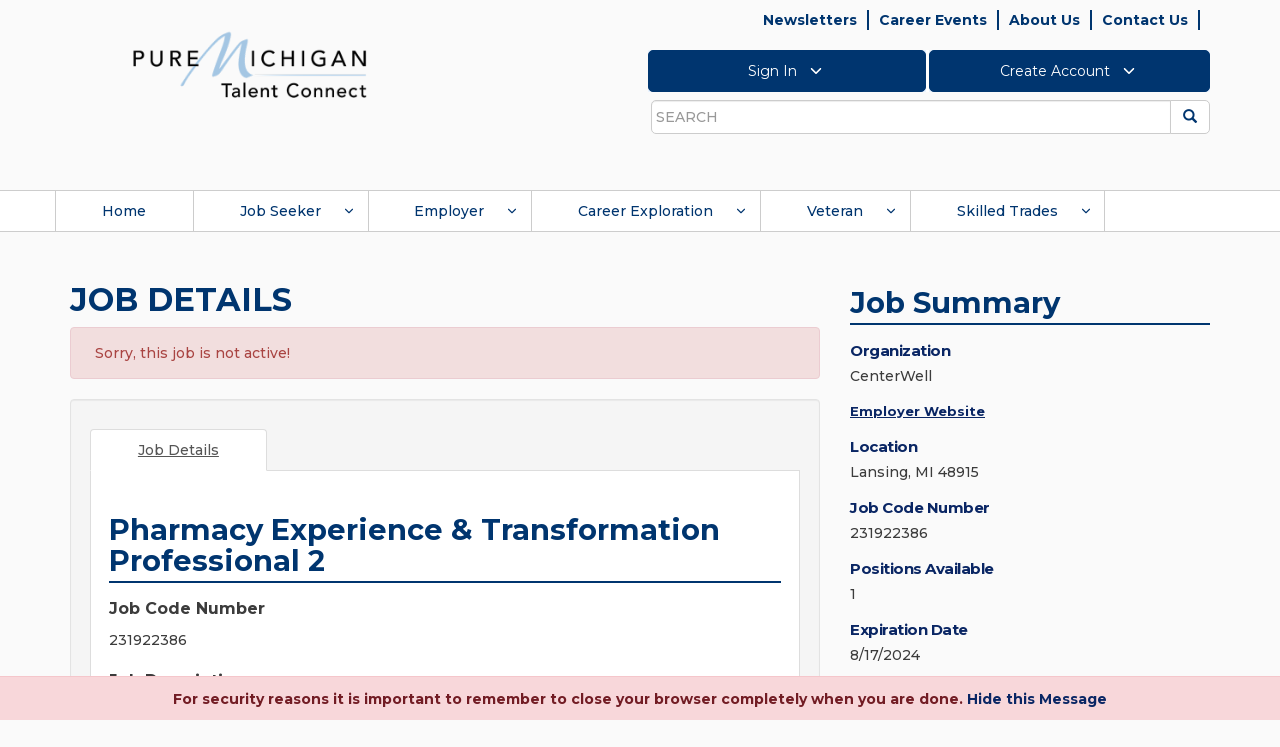

--- FILE ---
content_type: text/html; charset=utf-8
request_url: https://jobs.mitalent.org/job-seeker/job-details/JobCode/231922386
body_size: 38370
content:

<!DOCTYPE html>
<html lang="en">

<head id="Head1"><meta http-equiv="Content-Security-Policy" content="script-src &#39;self&#39; &#39;unsafe-inline&#39; &#39;unsafe-eval&#39; https://*;" /><meta charset="utf-8" /><title>
	Job Opportunity:  Pharmacy Experience & Transformation Professional 2  at  Lansing, MI 48915 - Job Code: 231922386
</title>
        <!-- == Basic Page Needs  ================================================== -->
        
        <meta name="author" content="">
        <!-- == Mobile Specific Metas  ================================================== -->
        <meta name="viewport" content="width=device-width, initial-scale=1, maximum-scale=1">

        <!-- do not cache on proxy -->
         <META NAME="ROBOTS" CONTENT="NOINDEX, NOFOLLOW"><META HTTP-EQUIV=PRAGMA CONTENT=NO-CACHE><META HTTP-EQUIV=CACHE-CONTROL CONTENT=PRIVATE> <META NAME="ROBOTS" CONTENT="NOINDEX, NOFOLLOW">


        <!-- TEMP IP ADDR -->
        

        <!-- == CSS ======================================================= -->

        <link href="/bundles/styles?v=VwAAxewUHL-zviRMU5RezxP0aYOkddJmseAg47W0Ugc1" rel="stylesheet" type="text/css" />

        <!-- Fonts account -->
        
        <link rel="stylesheet" href="https://maxcdn.bootstrapcdn.com/font-awesome/4.4.0/css/font-awesome.min.css" integrity="sha256-k2/8zcNbxVIh5mnQ52A0r3a6jAgMGxFJFE2707UxGCk=" crossorigin="anonymous">
        <link rel="preconnect" href="https://fonts.googleapis.com">
        <link rel="preconnect" href="https://fonts.gstatic.com" crossorigin>
        <link href="https://fonts.googleapis.com/css2?family=Montserrat:ital,wght@0,200;0,300;0,400;0,500;0,600;0,700;0,900;1,200;1,300;1,400;1,500;1,600;1,700;1,900&display=swap" rel="stylesheet">

        <!-- == Favicons ================================================== -->
        <link rel="shortcut icon" href="../../../images/site_graphics/favicon.ico" />
        <link rel="apple-touch-icon" href="../../../images/site_graphics/apple-touch-icon.png" />
        <link rel="apple-touch-icon" sizes="72x72" href="../../../images/site_graphics/apple-touch-icon-72x72.png">
        <link rel="apple-touch-icon" sizes="114x114" href="../../../images/site_graphics/apple-touch-icon-114x114.png" />

        <!-- == scripts =============================================================== -->

        <script src="/bundles/scripts?v=2trPms-NVRYGAyTmKRfTO0rymm6QcKHNDdYDnGJh7-c1" type="text/javascript"></script>

        <script type="text/javascript" src="/Scripts/tinymce/tinymce.min.js"></script>
        <script type="text/javascript" src="/Scripts/tinymce/jquery.tinymce.min.js"></script>
    


    <script src="https://s7.addthis.com/js/250/addthis_widget.js#pubid=ra-503760e2422a7dbe"></script>

    <script type="text/javascript">

        $(document).ready(function () {

            var org = document.getElementById('MainContent_lblCompanyName');
            if (org != null) {
                var orgName = org.innerHTML;
                $("#lnkaboutorg").attr("aria-label", "Click about " + orgName);
                $("#lnkaboutorg").attr("title", "About " + orgName);
            }           
            
            //var jobcodenum = document.getElementById("MainContent_hdJobCodeNumber").value;
            var jobId = document.getElementById("MainContent_hdJobId").value;
            var idUser = document.getElementById("MainContent_hdUserId").value;
            $.ajax({
                type: "POST",
                url: "/Job-Seeker/JobDetails.aspx/IncreaseViewCount",
                data: "{ JobId: " + jobId + " ,UserId: " + idUser + "}",
                contentType: "application/json; charset=utf-8",
                dataType: "json",
                success: function (msg) {
                },
                error: function (data) {
                }
            });


            $("#btnApplynow").click(function () {
                var p2 = document.getElementById("MainContent_pnlJobDelete");
                //alert("p" + p2);
                if (p2 != null) {
                    var p1 = document.getElementById("MainContent_lnkBtnDelete");
                    //alert(p1);
                    p2.style.visibility = "visible";
                    p1.style.visibility = "visible";
                }
                if (document.getElementById("MainContent_hdnisPrimaryResumeAttached").value == "No") {
                    $(function () {
                        $('#ShowNoResumePopup').modal('show')

                        //$('div#divpopupapplynow').dialog({
                        //    modal: true,
                        //    title: "<strong><h6><font color='red'>Warning:</font> <br/> <br/><font color='green'>" +
                        //        "There is no resume associated with your account.  Are you sure you wish to apply?</font></strong>",
                        //    height: 170,
                        //    width: 375,

                        //    overlay: {
                        //        background: '#fff',
                        //        opacity: '0.7'
                        //    },

                        //    buttons:
                        //    [
                        //        {
                        //            text: "Yes",
                        //            click: function () {
                        //                $('div#showdetailspopup').dialog({
                        //                    modal: true,
                        //                    title: "",
                        //                    height: 675,
                        //                    width: 900,
                        //                    overlay: {
                        //                        background: '#508a12',
                        //                        opacity: '0.7'
                        //                    },
                        //                    buttons:
                        //                    {
                        //                        "Send": function () {
                        //                            saveAppliedJob();
                        //                        },
                        //                        "Cancel": function () {
                        //                            //window.location = "/workspace/";
                        //                            $('#showdetailspopup').dialog("close");
                        //                        }
                        //                    }
                        //                });

                        //                $('#divpopupapplynow').dialog("close");

                        //            }
                        //        },
                        //        {
                        //            text: "No",
                        //            click: function () {
                        //                $('#divpopupapplynow').dialog("close");
                        //            }
                        //        }
                        //    ]
                        //});
                    });
                    //return false;
                }
                else {
                    $('#showdetailspopup').modal('show');
                }
            });
            $("#btnYesShow").click(function () {
                $('#ShowNoResumePopup').modal('hide');
                setTimeout(function () {
                    $('#showdetailspopup').modal('show');
                }, 500);
            });


            var applyInfoDiv = document.getElementById('MainContent_ApplyInfo');

            var infoLink = applyInfoDiv.querySelectorAll("a");
            if (infoLink != null && infoLink.length > 0) {
                //infoLink.forEach(setClassAttr);
                Array.from(infoLink).forEach(setClassAttr);
                Array.from(infoLink).forEach(VerifyURL);
            }

            function setClassAttr(item, index) {
                infoLink[index].setAttribute("class", "infowebsitelink");
            }

            function VerifyURL(item, index) {
                var hrefval = item.getAttribute("href");
                if (hrefval != '') {
                    var hrefNewVal = '';
                    var doesContainHttp = String(hrefval).toLowerCase().includes('http');                    
                    if (!doesContainHttp) {
                        hrefNewVal = 'https://' + String(hrefval);
                        infoLink[index].removeAttribute("href");
                        infoLink[index].setAttribute("href", hrefNewVal);
                    }                   
                }
            }

            $('.infowebsitelink').click(function () {
                var userResponse = confirm("You are being redirected to an employer site to proceed with their application process. Do you want to continue?");
                return userResponse;
            });




        });


        function saveAppliedJob() {
            if (document.getElementById("MainContent_txtEmailBody").value == '') {
                $("#divbodyerrormsg").toggle('slow');
                return false;
            }

            var jobId = parseInt(document.getElementById("MainContent_hdnJobid").value, 0);
            var email = document.getElementById("MainContent_hdnEmailId").value;
            var USERId = document.getElementById("MainContent_hdUserId").value;
            //var jobcodenumber = document.getElementById("MainContent_hdnJobCodeNumber").value;
            var jobtitle = document.getElementById("MainContent_lblJobTitle").title;
            jobtitle = jobtitle.replace("'", '"');
            var primaryresumeid = 0;

            if (document.getElementById("MainContent_resumes_chkunselectresume").value == "off"
                || document.getElementById("MainContent_resumes_chkunselectresume").checked == false)
                primaryresumeid = parseInt(document.getElementById("MainContent_resumes_hdnchkid").value);

            var docids = "";
            if (document.getElementById("MainContent_documents_hdndocids").value) {
                docids = document.getElementById("MainContent_documents_hdndocids").value;
            }

            var isExternalJob = false;
            var status = document.getElementById("MainContent_resumes_hdnStatus").value;
            var origin = document.URL;
            var body = document.getElementById("MainContent_txtEmailBody").value + ";replytowithheader";
            body = body.replace("'", '"');

            $.ajax({
                type: "POST",
                url: "/Job-Seeker/JobDetails.aspx/CreateAppliedJobByUserId",
                data: "{ 'Email': '" + email + "' ,UserId: '" + USERId + "' ,Jobid: '" + jobId + "' ,JobTitle: '" + jobtitle + "' ,isExternal: '" + isExternalJob + "' ,SelectedPrimaryResumeId: '" + primaryresumeid + "' ,Status: '" + status + "' ,Origin: '" + origin + "' ,Body: '" + body + "' ,DocIds: '" + docids + "'}",
                contentType: "application/json; charset=utf-8",
                dataType: "json",
                success: function (msg) {

                    $("#divshowsuccess").text(msg.d);
                    document.getElementById("divshowsuccess").style.display = "inline";
                    $("#divshowsuccess").text = msg.d;

                    $("#divshowsuccess").show();

                    $("#divshowsuccess").text(msg.d + ".");

                    $("#divApplyNow").hide();
                    document.getElementById("MainContent_ApplyInfo").style.display = "inline";
                    var sv = document.getElementById("MainContent_pnlJobSave");
                    if (sv) {
                        document.getElementById("MainContent_pnlJobSave").style.display = "none";
                    }
                },
                error: function (data) {
                    //alert(data.d);
                    //window.location = "/workspace/";
                }
            });
            $('#showdetailspopup').modal('hide');
            //__doPostBack('MainContent_UpdatePanel2', '');                 
        }

        function DeleteJob() {
            if (!window.confirm("Are you sure you want to delete this job from your Workspace?")) {
                return false;
            }

            document.getElementById("MainContent_ApplyInfo").style.display = "none";
            document.getElementById("divApplyNow").style.display = 'none';
            $("#divshowsuccess").hide();
            return true;
        }

        function OpenTab() {
            $('.nav-tabs a[href="#tab2"]').tab('show');
            return false;
        }

        function ValidateEmail() {
            var re = /^(([^<>()[\]\\.,;:\s@\"]+(\.[^<>()[\]\\.,;:\s@\"]+)*)|(\".+\"))@((\[[0-9]{1,3}\.[0-9]{1,3}\.[0-9]{1,3}\.[0-9]{1,3}\])|(([a-zA-Z\-0-9]+\.)+[a-zA-Z]{2,}))$/
            var email = document.getElementById("MainContent_txtEmailTo").value;
            if (email.length < 5) {
                document.getElementById("MainContent_lblError").innerHTML = "Email Address should have at least 5 characters."
                return false;
            }
            if (!email.match(re)) {
                document.getElementById("MainContent_lblError").innerHTML = "Invalid Email Address"
                return false;
            }
        }
        function PrintDetails() {
            console.log('testing print');
            var newstr = document.getElementById('content_tabs-0').innerHTML;
            var jobsummary = document.getElementById('job_summary_div').innerHTML;
            var newWindow = "toolbar=no, addressbar=no, directories=no,location=no, status=yes, menubar=no, scrollbars=yes, resizable=yes, width=1000 , height=500, left=50, top=50";
            var printWindow = window.open('', 'jobDetails', newWindow);
            printWindow.document.write('<html><body onload="window.focus();window.print()">');
            printWindow.document.write(newstr + jobsummary);
            printWindow.document.write('</body></html>');
            printWindow.document.close();
            printWindow.close();
            return false;
        }

        function showErrorMessage() {
            //debugger;
            var max = '30'
            var savedjobs = document.getElementById("MainContent_hdnsavedjobs").value;
            alert(max);
            alert(savedjobs);

            max = parseInt(max);
            savedjobs = parseInt(savedjobs);
            document.getElementById("divApplyNow").style.display = 'none';
            document.getElementById("MainContent_ApplyInfo").style.display = 'none';

            if (document.getElementById("MainContent_Firstname").value != "") {
                var firstname = document.getElementById("MainContent_Firstname").value;
                var lastname = document.getElementById("MainContent_Lastname").value;
            }

            if (savedjobs >= max) {
                var errorMsg = "<strong><h6><font color='green'>Dear " + firstname + " " + lastname + ", <br/> <br/>" + "You already have " + max + " jobs saved to your list. To save this job to your list, delete any one of the saved jobs from your Workspace.</font></h6></strong>";

                $('#MainContent_MainContentSub_error_container').css('display', 'block');
                document.getElementById("MainContent_MainContentSub_error_container").innerHTML = errorMsg;
            }
            else {
                var email = document.getElementById("MainContent_hdnEmailId").value;
                var USERId = document.getElementById("MainContent_hdUserId").value;
                var jobId = document.getElementById("MainContent_hdnJobCodeNumber").value;

                $.ajax({
                    type: "POST",
                    url: "/Job-Seeker/JobDetails.aspx/JobAlreadyAppliedBythisUserByUserId",
                    data: "{ 'UserId': '" + USERId + "' ,JobId: '" + jobId + "'}",
                    contentType: "application/json; charset=utf-8",
                    dataType: "json",
                    success: function (msg) {
                        document.getElementById("MainContent_hdisappliedalready").value = msg.d;
                        if (msg.d != '') {
                            i = "true";
                            $('#MainContent_MainContentSub_error_container').css('display', 'block');
                            document.getElementById("MainContent_MainContentSub_error_container").innerHTML = "Cannot save. You already applied for this job on " + msg.d + ".";
                            $("#divpopupapplynow").hide();
                        }
                    },
                    error: function (data) {
                    }
                });
            }
        }


        function ShowHidePanel(p) {
            //debugger;
            var p = document.getElementById(p);
            var email = document.getElementById("MainContent_hdnEmailId").value;
            var USERId = document.getElementById("MainContent_hdUserId").value;

            var jobId = document.getElementById("MainContent_hdnJobCodeNumber").value;

            var l = document.getElementById('ApplyLabel');
            var i = "";

            if (p.style.display == "none") {
                //document.getElementById("MainContent_ApplyInfo").style.display = "inline";
                // document.getElementById("divApplyNow").style.display = 'inline';

                $.ajax({
                    type: "POST",
                    url: "/Job-Seeker/JobDetails.aspx/JobAlreadyAppliedBythisUserByUserId",
                    data: "{ 'UserId': '" + USERId + "' ,JobId: '" + jobId + "'}",
                    contentType: "application/json; charset=utf-8",
                    dataType: "json",
                    success: function (msg) {
                        document.getElementById("MainContent_hdisappliedalready").value = msg.d;
                        if (msg.d != '') {
                            i = "true";
                            $("#divshowsuccess").text(msg.d);
                            document.getElementById("divshowsuccess").style.display = "inline";
                            $("#divshowsuccess").text = msg.d;
                            $("#divpopupapplynow").hide();
                            //alert(document.getElementById("MainContent_hdnAllowJobseeker").value);
                            if (msg.d == "This job is saved to your Workspace") {
                                //$("#divshowsuccess").toggle('slow');
                                document.getElementById("MainContent_ApplyInfo").style.display = "inline";
                                if (document.getElementById("MainContent_hdnAllowJobseeker").value != '')
                                    document.getElementById("divApplyNow").style.display = 'inline';
                                else
                                    document.getElementById("divApplyNow").style.display = 'none';
                            }
                            else if (msg.d == "Job has expired") {
                                document.getElementById("MainContent_ApplyInfo").style.display = "inline";
                                document.getElementById("divApplyNow").style.display = 'none';
                            }
                            else if (msg.d.indexOf("Applied for this job") != -1) {
                                $("#divshowsuccess").show();
                                $("#divshowsuccess").text(msg.d + ".");
                                document.getElementById("divApplyNow").style.display = 'none';
                                document.getElementById("MainContent_ApplyInfo").style.display = "inline";

                                var p2 = document.getElementById("MainContent_pnlJobDelete");

                                if (p2 != null) {
                                    var p1 = document.getElementById("MainContent_lnkBtnDelete");
                                    //alert(p1);
                                    p2.style.visibility = "visible";
                                    p1.style.visibility = "visible";
                                }
                            }
                            else {
                                document.getElementById("MainContent_ApplyInfo").style.display = "inline";
                                document.getElementById("divApplyNow").style.display = 'none';
                            }
                        }
                        else {
                            //alert("else");
                            //alert(document.getElementById("MainContent_hdnAllowJobseeker").value);
                            //alert(document.getElementById("MainContent_hdnusertype").value);
                            i = "false";
                            $("#divshowsuccess").text("");
                            $("#divshowsuccess").hide();
                            if (document.getElementById("hdnUserName").value != "") {
                                if (i == '' || i == "false") {
                                    if (document.getElementById("MainContent_hdnAllowJobseeker").value != ''
                                        && (document.getElementById("MainContent_hdnusertype").value == "JOBSEEKER")) {
                                        document.getElementById("divApplyNow").style.display = 'inline';
                                        document.getElementById("MainContent_ApplyInfo").style.display = "inline";
                                    }
                                    else
                                        document.getElementById("MainContent_ApplyInfo").style.display = "block";

                                    return false;
                                }
                            }
                            else {
                                document.getElementById("MainContent_ApplyInfo").style.display = "block";
                                return false;
                            }
                        }
                    },
                    error: function (data) {
                    }
                });
            }
            else {
                p.style.display = "none";
                l.style.display = "none";
                document.getElementById("MainContent_ApplyInfo").style.display = "none";
                $("#divshowsuccess").hide();
            }

            //var jobcodenumber = document.getElementById("MainContent_hdJobCodeNumber").value;
            var jobId = document.getElementById("MainContent_hdJobId").value;
            var userid = document.getElementById("MainContent_hdUserId").value;

            $.ajax({
                type: "POST",
                url: "/Job-Seeker/JobDetails.aspx/IncreaseContactCount",
                data: "{ JobId: " + jobId + " ,UserId: " + userid + "}",
                contentType: "application/json; charset=utf-8",
                dataType: "json",
                success: function (msg) {
                },
                error: function (data) {
                }
            });
        }

        var addthis_share = addthis_share || {}
        addthis_share = {
            passthrough: {
                twitter: {
                    via: "MiTalentOrg",
                    url: document.URL
                }
            }
        }

        function gobacktoemailtome() {
            $('#EmailPopupModal').modal('hide');
            document.getElementById('lnkBtnEmail').focus();
        }

        function closeshowdetailspopup() {
            $('#showdetailspopup').modal('hide');
            document.getElementById('btnApplynow').focus();
        }



    </script>
    <script type="text/javascript"> var addthis_config = { services_exclude: 'googleplus' } </script>
    <script src="https://s7.addthis.com/js/250/addthis_widget.js#pubid=ra-503760e2422a7dbe"></script>
<meta id="JobDetails" name="description" content="Apply to work as a Pharmacy Experience &amp; Transformation Professional 2 at Direct Employers in Lansing, MI 48915 - Job Code: 231922386" property="og:description" /></head>
<body>
    <noscript>
        <iframe src="//www.googletagmanager.com/ns.html?id=GTM-P2TNKG" height="0" width="0" style="display: none; visibility: hidden" title="Google Tag Manager"></iframe>
    </noscript>
    <script>
        (function (w, d, s, l, i) {
            w[l] = w[l] || []; w[l].push({ 'gtm.start': new Date().getTime(), event: 'gtm.js' });
            var f = d.getElementsByTagName(s)[0], j = d.createElement(s), dl = l != 'dataLayer' ? '&l=' + l : '';
            j.async = true; j.src = '//www.googletagmanager.com/gtm.js?id=' + i + dl; f.parentNode.insertBefore(j, f);
        })
        (window, document, 'script', 'dataLayer', 'GTM-P2TNKG');
    </script>
    <div id="top">
    </div>
    <!-- dialog window markup -->
    <div id="Session-dialog" style="display: none;">
    </div>

    <div id="divSessionTimeOut" class="modal fade" style="display: none; " data-keyword="false" data-backdrop="static" >
        <div class="modal-dialog modal-md" style="width: 500px;">
            <div class="modal-content">
                <div class="modal-header">
                    <h4 class="modal-title" style="text-align: center; font-weight: bold">Session Time out</h4>
                </div>
                <div class="modal-body">
                    <div id="dvSessionData">
                    </div>
                </div>
                <div class="modal-footer">
                    <button type="button" class="btn btn-default talent-solid-btn" onclick="StaySignedIn();" data-dismiss="modal">Stay Signed In</button>
                    <button type="button" class="btn btn-default talent-solid-btn" onclick="signoutNow();" data-dismiss="modal">Sign Out</button>
                </div>
            </div>
        </div>
    </div>


    <div id="Redirect-dialog" style="display: none;">
    </div>
    <div id="password1" style="display: none;">
    </div>
    <div id="divSavedJobsCount" style="display: none;"></div>
    <div id="divsearchname" style="display: none;">
    </div>
    <div id="divpopupapplynow" style="display: none;"></div>

    <input name="ctl00$hdnUserName" type="hidden" id="hdnUserName" />
    <input name="ctl00$hiddenUserID" type="hidden" id="hiddenUserID" />
    <input name="ctl00$hdnmaxjobs" type="hidden" id="hdnmaxjobs" />

    <div style="position: absolute; width: 140px; height: 40px; top: 10px; left: 170px; font-weight: bold; font-family: verdana; color: #990000; font-size: 12px; display: none;">
        <span id="lblVersion">1.0.0.9</span>
        &nbsp;/&nbsp;
        <span id="lblPageNumber">2.2.2</span>
    </div>
    
    <script type="text/javascript">     
        $(document).ready(function() {
            var sorUrl = getUrlVars()["sorUrl"];
            $("#divLogout").hide();
            if (undefined !== sorUrl && sorUrl.length > 0) {
                //Local Signout URL's
                var allAppLogOutInnerHTML = '<img id="imgMiLoginLogOut1" src="https://accessdev.michigan.gov/pkmslogout" alt="logout" style="left: -10000px; position: absolute;">        <img id="imgTIALogOut1" src="http://localhost:63786/SSOLogOut?sor=SWeiaA4TloFXh26Pa20XuQ%3d%3d" alt="logout" style="left: -10000px; position: absolute;">        <img id="imgMiWAMLogOut1" src="https://miwamtest.som.ad.state.mi.us/Testing/ClmMiWAM/ClearSession" alt="logout" style="left: -10000px; position: absolute;">';
                ////Dev Signout URL's
                //var allAppLogOutInnerHTML = '<img id="imgMiLoginLogOut1" src="https://accessdev.michigan.gov/pkmslogout" alt="logout" style="left: -10000px; position: absolute;">        <img id="imgTIALogOut1" src="https://dev-dashboard.tia.state.mi.us/SSOLogOut?sor=SWeiaA4TloFXh26Pa20XuQ%3d%3d" alt="logout" style="left: -10000px; position: absolute;">         <img id="imgMiWAMLogOut1" src="https://miwamtest.som.ad.state.mi.us/Testing/ClmMiWAM/ClearSession" alt="logout" style="left: -10000px; position: absolute;">';
                ////Test Signout URL's
                //var allAppLogOutInnerHTML = '<img id="imgMiLoginLogOut1" src="https://accessqa.michigan.gov/pkmslogout" alt="logout" style="left: -10000px; position: absolute;">        <img id="imgTIALogOut1" src="https://test-dashboard.tia.state.mi.us/SSOLogOut?sor= OWSLQlfqDCKZQryRnG%2bC3A%3d%3d" alt="logout" style="left: -10000px; position: absolute;">         <img id="imgMiWAMLogOut1" src="https://miwamdr.unemployment.state.mi.us/Staging/ClmMiWAM/ClearSession" alt="logout" style="left: -10000px; position: absolute;">';
                ////Prod Signout URL's
                //var allAppLogOutInnerHTML = '<img id="imgMiLoginLogOut1" src="https://accessdev.michigan.gov/pkmslogout" alt="logout" style="left: -10000px; position: absolute;">        <img id="imgTIALogOut1" src="http://localhost:63786/SSOLogOut?sor=SWeiaA4TloFXh26Pa20XuQ%3d%3d" alt="logout" style="left: -10000px; position: absolute;">        <img id="imgMiWAMLogOut1" src="https://miwamtest.som.ad.state.mi.us/Testing/ClmMiWAM/ClearSession" alt="logout" style="left: -10000px; position: absolute;">';
                $("#divLogout").html(allAppLogOutInnerHTML);
                $("#divLogout").show();
                RemoveQueryString();
            }

        });


        function RemoveQueryString() {
            var uri = window.location.toString();
            if (uri.indexOf("?") > 0) {
                var clean_uri = uri.substring(0, uri.indexOf("?"));
                window.history.pushState({}, document.title, clean_uri);
                window.history.replaceState({}, document.title, clean_uri);
                //location.reload();
            }
        }

        function getUrlVars() {
            var vars = [], hash;
            var hashes = window.location.href.slice(window.location.href.indexOf('?') + 1).split('&');
            for (var i = 0; i < hashes.length; i++) {
                hash = hashes[i].split('=');
                vars.push(hash[0]);
                vars[hash[0]] = hash[1];
            }
            return vars;
        }

        function closeModalPopUp() {
            $('.bs-example-modal-sm').modal('hide');
        }

        function focusOnClosebtn() {
            document.getElementById("btnclose").focus();
        }

        (function(i, s, o, g, r, a, m) {
            i['GoogleAnalyticsObject'] = r; i[r] = i[r] || function() {
                (i[r].q = i[r].q || []).push(arguments)
            }, i[r].l = 1 * new Date(); a = s.createElement(o),
                m = s.getElementsByTagName(o)[0]; a.async = 1; a.src = g; m.parentNode.insertBefore(a, m)
        })(window, document, 'script', '//www.google-analytics.com/analytics.js', 'ga');

        ga('create', 'UA-2548927-11', 'mitalent.org');
        ga('send', 'pageview');

    </script>
    <script type="text/javascript">
        function googleTranslateElementInit() {
            new google.translate.TranslateElement({ pageLanguage: 'en', includedLanguages: 'en,es', layout: google.translate.TranslateElement.InlineLayout.SIMPLE }, 'google_translate_element');
        }
    </script>
    <script type="text/javascript" src="https://translate.google.com/translate_a/element.js?cb=googleTranslateElementInit"></script>
     

    <div id="divLogout" style="left: -10000px; position: absolute; display: none;">
        
    </div>
    <div role="navigation" aria-label="skip">
        <a class="sr-only sr-only-focusable skip" href="#content" tabindex="105">Skip to main content</a>
    </div>

    <header class="site-header">
        <div class="container">
            <div class="row">
                <div class="col-sm-8 col-sm-push-4">
                    <div class="header-functions">
                        <div class="utility-nav-wrapper">
                            <span id="Header1_topNavigation"><ul id="utility-nav" class="clearfix"><li><a runat="server" id="a_menuitem_0" href="https://www.mitalent.org/newsletters" tabindex="121">Newsletters</a></li><li><a runat="server" id="a_menuitem_1" href="https://jobs.mitalent.org/CareerEvent.aspx?e=Start" tabindex="124">Career Events</a></li><li><a runat="server" id="a_menuitem_2" href="https://www.mitalent.org/about-us" tabindex="127">About Us</a></li><li><a runat="server" id="a_menuitem_3" href="/contact-us" tabindex="130">Contact Us</a></li><li class="translate-element"><div id="google_translate_element"></div></li></ul></span>
                        </div>
                        <div class="account-functions-wrapper" aria-label="account" role="navigation">
                            <ul class="account-functions clearfix">
                                <li class="account-functions-button"><button id="account-functions-button-signin" type="button" title="SIGN IN" aria-label="Click to Sign In" value="Sign In" tabindex="130">Sign In <svg xmlns="http://www.w3.org/2000/svg" width="24" height="24" viewBox="0 0 24 24" fill="none" stroke="currentColor" stroke-width="2" stroke-linecap="round" stroke-linejoin="round" class="feather feather-chevron-down"><polyline points="6 9 12 15 18 9"></polyline></svg></button></li><li class="account-functions-button"><button id="account-functions-button-createaccount" type="button" title="CREATE ACCOUNT" aria-label="Click to Create Account" value="Create Account" tabindex="132">Create Account <svg xmlns="http://www.w3.org/2000/svg" width="24" height="24" viewBox="0 0 24 24" fill="none" stroke="currentColor" stroke-width="2" stroke-linecap="round" stroke-linejoin="round" class="feather feather-chevron-down"><polyline points="6 9 12 15 18 9"></polyline></svg></button></li>
                            </ul>

                            <div id="account-functions-popup-signin-id" class="account-functions-popup">
                                <div class="account-functions-popup-header">
                                    Sign In
                                </div>

                                <div class="account-functions-popup-errors account-functions-popup-signin-errors alert-danger"></div>

                                <div class="account-functions-popup-username">
                                    <div class="popup-label-username">Email Address Or MILogin User ID</div>
                                    <div class="popup-input-username">
                                        <input id="login-username" aria-label="Enter Email Address or Milogin User Id" title="Email Address Or MILogin User ID" class="form-control" type="text" tabindex="131">
                                    </div>
                                </div>

                                <div class="account-functions-popup-role" hidden>
                                    <div class="popup-label-password">Role</div>
                                    <div class="popup-input-password">
                                        <select id="login-role" class="form-control"></select>
                                    </div>
                                </div>

                                <div class="account-functions-popup-password" hidden>
                                    <div class="popup-label-password">Password</div>
                                    <div class="popup-input-password">
                                        <input id="login-password" title="Password" aria-label="Enter Password" class="form-control" type="password" autocomplete="off" tabindex="131">
                                        <span class="glyphicon glyphicon-eye-open hidden" id="pw-eye"></span>
                                    </div>
                                    <div class="popup-password-forgot">
                                        <a id="link-forgot-password" role="link" title="Forgot Password" aria-label="Click to Forgot Password" href="#" tabindex="131">Forgot Password?</a>
                                    </div>
                                </div>

                                <div class="account-functions-popup-buttons">
                                    <button id="account-functions-popup-buttons-next" class="btn btn-default talent-solid-btn" tabindex="131">Next</button>

                                    <div class="account-functions-popup-loading">
                                        <svg version="1.1" id="Layer_1" xmlns="http://www.w3.org/2000/svg" xmlns:xlink="http://www.w3.org/1999/xlink" x="0px" y="0px" width="24px" height="30px" viewBox="0 0 24 30" style="stroke: #1c4c81;" xml:space="preserve">
                                            <rect x="0" y="8.9346" width="4" height="12.1308" fill="#333" opacity="0.2">
                                                <animate attributeName="opacity" attributeType="XML" values="0.2; 1; .2" begin="0s" dur="0.6s" repeatCount="indefinite"></animate>
                                                <animate attributeName="height" attributeType="XML" values="10; 20; 10" begin="0s" dur="0.6s" repeatCount="indefinite"></animate>
                                                <animate attributeName="y" attributeType="XML" values="10; 5; 10" begin="0s" dur="0.6s" repeatCount="indefinite"></animate>
                                            </rect>
                                            <rect x="8" y="6.4346" width="4" height="17.1308" fill="#333" opacity="0.2">
                                                <animate attributeName="opacity" attributeType="XML" values="0.2; 1; .2" begin="0.15s" dur="0.6s" repeatCount="indefinite"></animate>
                                                <animate attributeName="height" attributeType="XML" values="10; 20; 10" begin="0.15s" dur="0.6s" repeatCount="indefinite"></animate>
                                                <animate attributeName="y" attributeType="XML" values="10; 5; 10" begin="0.15s" dur="0.6s" repeatCount="indefinite"></animate>
                                            </rect>
                                            <rect x="16" y="6.0654" width="4" height="17.8692" fill="#333" opacity="0.2">
                                                <animate attributeName="opacity" attributeType="XML" values="0.2; 1; .2" begin="0.3s" dur="0.6s" repeatCount="indefinite"></animate>
                                                <animate attributeName="height" attributeType="XML" values="10; 20; 10" begin="0.3s" dur="0.6s" repeatCount="indefinite"></animate>
                                                <animate attributeName="y" attributeType="XML" values="10; 5; 10" begin="0.3s" dur="0.6s" repeatCount="indefinite"></animate>
                                            </rect>
                                        </svg>
                                    </div>
                                </div>

                                <script>
                                    // Get environment and set endpoint URL
                                    var request_prefix = ''; // change later to default to prod
									var siteurl = '';

                                    if (window.location.hostname === 'localhost' || window.location.hostname === 'dev-mitalent-cms.leo.state.mi.us' || window.location.hostname === 'dev-mitalent.leo.state.mi.us') {
                                        request_prefix = 'https://dev-webapi.leo.state.mi.us';
                                        siteurl = 'https://dev-mitalent.leo.state.mi.us';
                                    }
                                    else if (window.location.hostname === 'beta.mitalent.org' || window.location.hostname === 'test-jobs.mitalent.org') {
                                        request_prefix = 'https://test-webapi.mitalent.org';
										siteurl = 'https://test-jobs.mitalent.org';
                                    }
                                    else if (window.location.hostname === 'mitalent.org' || window.location.hostname === 'jobs.mitalent.org') {
                                        request_prefix = 'https://webapi.mitalent.org';
										siteurl = 'https://jobs.mitalent.org';
                                    }

                                    // Elements used in processes below
                                    var login_username = document.querySelector('#login-username');
                                    var login_role = document.querySelector('#login-role');
                                    var login_password = document.querySelector('#login-password');
                                    var login_role_section = document.querySelector('.account-functions-popup-role');
                                    var login_password_section = document.querySelector('.account-functions-popup-password');
                                    var login_loading = document.querySelector('.account-functions-popup-loading');
                                    var login_error = document.querySelector('.account-functions-popup-signin-errors');
                                    var login_next = document.querySelector('#account-functions-popup-buttons-next');
                                    var element_login_button = document.querySelector('#account-functions-button-signin');
                                    var element_login_button_chevron = document.querySelector('#account-functions-button-signin svg');
                                    var element_login_popup = document.getElementById('account-functions-popup-signin-id');

                                    //for chrome-specific password reveal toggle
                                    var passwordInput = document.querySelector("#login-password")
                                    var passwordEye = document.querySelector("#pw-eye")

                                    if (element_login_button) {
                                        // Initialize sign in popup on window load
                                        window.addEventListener('load', function() {
                                            //toggle password/text display on password field
                                            if (/Chrome/.test(navigator.userAgent) && !/Chromium/.test(navigator.userAgent) && !/Edg/.test(navigator.userAgent)) {
                                                //browser is chrome, show pw eye
                                                passwordEye.classList.remove('hidden')
                                            }
                                            passwordEye.addEventListener('click',function(){
                                                if(passwordInput.type==='password'){
                                                    passwordInput.type='text'
                                                }else{
                                                    passwordInput.type='password'
                                                }
                                                if(passwordEye.classList.contains('glyphicon-eye-open')){
                                                    passwordEye.classList.remove('glyphicon-eye-open')
                                                    passwordEye.classList.add('glyphicon-eye-close')
                                                }else if(passwordEye.classList.contains('glyphicon-eye-close')){
                                                    passwordEye.classList.remove('glyphicon-eye-close')
                                                    passwordEye.classList.add('glyphicon-eye-open')
                                                }
                                            })

                                            // show Sign In popup on click of Sign In button
                                            element_login_button.addEventListener('click', function () {
                                                if (!login_loading.classList.contains('account-functions-popup-loading-show')) {
                                                    if (element_login_popup.classList.contains('account-functions-popup-show')) {
                                                        element_login_popup.classList.remove('account-functions-popup-show');
                                                        element_login_button_chevron.classList.remove('account-functions-popup-svg-open');
                                                        ClearSignInPopupValues();
                                                    }
                                                    else {
                                                        element_login_popup.classList.add('account-functions-popup-show');
                                                        element_login_button_chevron.classList.add('account-functions-popup-svg-open');
                                                    }
                                                }
                                            });

                                            // when you press enter on login popup inputs, click next button
                                            login_username.addEventListener('keypress', function(e) {
                                                if (e.key === 'Enter') {
                                                    login_next.click();
                                                }
                                            });

                                            login_role.addEventListener('keypress', function(e) {
                                                if (e.key === 'Enter') {
                                                    login_next.click();
                                                }
                                            });

                                            login_password.addEventListener('keypress', function(e) {
                                                if (e.key === 'Enter') {
                                                    login_next.click();
                                                }
                                            });

                                            // close Sign In popup on mousedown outside of Sign In popup
                                            document.addEventListener('mousedown', function(event) {
                                                if (element_login_popup.classList.contains('account-functions-popup-show')) {
                                                    contains_login_popup = false;
                                                    node = event.target;

                                                    // check event.target parents for Sign In popup
                                                    while (node !== null) {
                                                        if (node === element_login_popup || node === element_login_button) {
                                                            contains_login_popup = true;
                                                        }
                                                        node = node.parentElement;
                                                    }

                                                    // if outside of Sign In popup and button, close Sign In popup, flip chevron, and clear internal values
                                                    if (!contains_login_popup) {
                                                        element_login_popup.classList.remove('account-functions-popup-show');
                                                        element_login_button_chevron.classList.remove('account-functions-popup-svg-open');

                                                        ClearSignInPopupValues();
                                                    }
                                                }
                                            });

                                            // redirect to lost password page when clicking forgot password link
                                            document.querySelector('#link-forgot-password').addEventListener('click', function() {
                                                //window.location.href = ('/account/logindashboard.aspx?RedirectURL=/account/lost-password/&PasswordResetEmail=' + login_username.value.trim());
                                                window.location.href = (siteurl +'/Account/ResetPassword.aspx');
                                            })

                                            function ClearSignInPopupValues() {
                                                login_username.value = '';
                                                login_username.removeAttribute('disabled');
                                                login_role.innerHTML = '';
                                                login_password.value = '';
                                                login_role_section.setAttribute('hidden', 'true');
                                                login_password_section.setAttribute('hidden', 'true');
                                                login_loading.classList.remove('account-functions-popup-loading-show');
                                                login_next.innerHTML = 'Next';
                                                login_next.title = 'Next';
                                                login_next.removeAttribute('disabled');
                                                login_next.setAttribute('aria-label', 'Click on Next');
                                                ClearSignInError();
                                            }
                                        });
                                    }

                                    // Next button click event listener
                                    document.querySelector('.account-functions-popup-buttons button').addEventListener('click', function(event) {
                                        ClearSignInError();

                                        if (login_role.value.trim() === '' || login_role.value.trim() === 'null') {
                                            if (login_username.value.trim().length > 5 && login_username.value.trim().length < 151) {
                                                FindUserRolesByName(login_username.value.trim());
                                            }
                                            else {
                                                ShowSignInError('Username Does Not Meet Length Requirements');
                                            }
                                        }
                                        else if (login_role.value.trim() !== '' && login_password.value === '') {
                                            SelectUserRole(JSON.parse(login_role.querySelector('[data-role-value="' + login_role.value + '"]').getAttribute('data-role-info')));
                                            login_role_section.setAttribute('hidden', 'true');
                                        }
                                        else if (login_role.value.trim() !== '' && login_password.value !== '') {
                                            var selected_role = JSON.parse(login_role.querySelector('[data-role-value="' + login_role.value + '"]').getAttribute('data-role-info'));
                                            ProcessSignIn(selected_role.userName, selected_role.RoleName, login_password.value);
                                            login_loading.classList.add('account-functions-popup-loading-show');
                                        }
                                    });

                                    function FindUserRolesByName(username_or_email) {
                                        username_or_email = username_or_email.trim();
                                        let request = new XMLHttpRequest();
                                        var url = request_prefix + '/CommonLogin/ValidatePMTCLogin?UsernameOrEmail=__SearchVariable__'.replace('__SearchVariable__', username_or_email);

                                        request.onreadystatechange = function() {
                                            if (this.readyState === 4 && this.status === 200) {
                                                let response = JSON.parse(this.responseText);
                                                login_loading.classList.remove('account-functions-popup-loading-show');
                                                ProcessUserRoles(response);
                                            }
                                            else if (this.readyState === 4 && this.status !== 200) {
                                                login_loading.classList.remove('account-functions-popup-loading-show');
                                                ShowSignInError('REQUEST FAILED:\tPlease try again later.');
                                            }
                                        }

                                        request.open("POST", url, true);
                                        request.send();

                                        login_loading.classList.add('account-functions-popup-loading-show');
                                    }

                                    function ProcessUserRoles(roles) {
                                        login_role.innerHTML = '';

                                        roles.forEach(function(role) {
                                            var role_select = login_role;
                                            var role_option = document.createElement("option");
                                            role_option.text = role.RoleName;
                                            role_option.setAttribute('data-role-value', role.RoleName);
                                            role_option.setAttribute('data-role-info', JSON.stringify(role));

                                            role_select.add(role_option);
                                        });

                                        if (roles.length > 1) {
                                            login_role_section.removeAttribute('hidden');
                                        }
                                        else {
                                            if (roles != null && roles.length > 0)
                                                SelectUserRole(roles[0]);
                                        }
                                    }

                                    function SelectUserRole(role) {
                                        if (role.ErrorMessage === null) {
                                            if (role.RoleName.toLowerCase() === 'jobseeker' && role.RedirectURL != null) {
                                                window.location.href = role.RedirectURL; //'https://milogin.michigan.gov/eai/login/authenticate';
                                            }
                                            else {
                                                login_username.value = role.userName;
                                                login_username.setAttribute('disabled', 'true');
                                                login_role_section.setAttribute('hidden', 'true');
                                                login_password_section.removeAttribute('hidden');
                                                login_next.innerHTML = 'Submit';
                                                login_next.title = 'Submit';
                                                login_next.setAttribute('aria-label', 'Click on Submit');
                                                login_password.focus();
                                            }
                                        }
                                        else {
                                            login_role.innerHTML = '';
                                            ShowSignInError(role.ErrorMessage);
                                        }
                                    }

                                    function ProcessSignIn(username, role, password) {
                                        login_next.setAttribute('disabled', 'true');
                                        let request = new XMLHttpRequest();
                                        password = encodeURIComponent(password);
                                        var url = request_prefix + '/CommonLogin/AuthenticatePMTCLogin?UserName=__username__&Password=__password__&RoleName=__role__'.replace('__username__', username).replace('__password__', password).replace('__role__', role);

                                        request.onreadystatechange = function() {
                                            if (this.readyState === 4 && this.status === 200) {
                                                let response = JSON.parse(this.responseText);
                                                

                                                if (response.ErrorMessage === null || response.ErrorMessage === 'Logged In') {
                                                    var parameters = '?q=' + response.SessionValue + '&SessionId=' + response.SessionId + '&RedirectURL=' + encodeURIComponent(response.RedirectURL);
                                                    //window.location.href = response.RedirectURL + parameters;
                                                    window.location.href = "/Account/LoginDashboard.aspx" + parameters;
                                                }
                                                else if (response.ErrorMessage.indexOf("This account has been locked") != -1 && response.RedirectURL != null) {
                                                    var parameters = '?SessionId=' + response.SessionId + '&RedirectURL=' + encodeURIComponent(response.RedirectURL)+'&PasswordResetEmail=' + username.trim();
                                                    window.location.href = "/Account/LoginDashboard.aspx" + parameters;
                                                }
                                                 else if (response.ErrorMessage.indexOf("The Account Password has expired") != -1 && response.RedirectURL != null) {
                                                    var parameters = '?SessionId=' + response.SessionId + '&RedirectURL=' + encodeURIComponent(response.RedirectURL) + '&PasswordResetEmail=' + username.trim();
                                                    window.location.href = "/Account/LoginDashboard.aspx" + parameters;
                                                }
                                                else {
                                                    login_loading.classList.remove('account-functions-popup-loading-show');
                                                    login_next.removeAttribute('disabled');
                                                    ShowSignInError(response.ErrorMessage);
                                                }
                                            }
                                            else if (this.readyState === 4 && this.status !== 200) {
                                                login_loading.classList.remove('account-functions-popup-loading-show');
                                                login_next.removeAttribute('disabled');
                                                ShowSignInError('REQUEST FAILED:\tPlease try signin again.');
                                            }
                                        }

                                        request.open("POST", url, true);
                                        request.send();

                                        login_loading.classList.add('account-functions-popup-loading-show');
                                    }

                                    function ShowSignInError(error_message) {
                                        error_message = error_message.replace('|', '<br>')
                                        login_error.innerHTML = error_message;
                                        login_error.classList.add('account-functions-popup-errors-show');
                                    }

                                    function ClearSignInError() {
                                        login_error.innerText = '';
                                        if (login_error.classList.contains('account-functions-popup-errors-show'))
                                            login_error.classList.remove('account-functions-popup-errors-show');
                                    }
                                </script>
                            </div>

                            <div id="account-functions-popup-createaccount-id" class="account-functions-popup">
                                <div class="account-functions-popup-header">
                                    Create Account
                                </div>

                                <div class="account-functions-popup-errors account-functions-popup-createaccount-errors alert-danger"></div>

                                <div class="account-functions-popup-text">
                                    <p>Which type of account would you like to create?</p>
                                    <br>
                                    <p>I am a/an :</p>
                                </div>

                                <div class="account-functions-popup-buttons">
                                    <a id="account-functions-popup-buttons-jobseeker" href="#" class="btn btn-default talent-solid-btn" tabindex="133">Job Seeker</a>
                                    <a id="account-functions-popup-buttons-employer" href="#" class="btn btn-default talent-solid-btn" tabindex="133">Employer</a>
                                    <a id="account-functions-popup-buttons-provider" href="#" class="btn btn-default talent-solid-btn" tabindex="133">Training Provider</a>
                                </div>

                                <script>
                                    // Get environment and set endpoint URL
                                    var create_account_prefix = 'https://jobs.mitalent.org/';

                                    if (window.location.hostname === 'localhost' || window.location.hostname === 'dev-mitalent-cms.leo.state.mi.us' || window.location.hostname === 'dev-mitalent.leo.state.mi.us') {
                                        create_account_prefix = 'https://dev-mitalent.leo.state.mi.us/';
                                    }
                                    else if (window.location.hostname === 'beta.mitalent.org' || window.location.hostname === 'test-jobs.mitalent.org') {
                                        create_account_prefix = 'https://test-jobs.mitalent.org/';
                                    }
                                    else if (window.location.hostname === 'mitalent.org' || window.location.hostname === 'jobs.mitalent.org') {
                                        create_account_prefix = 'https://jobs.mitalent.org/';
                                    }

                                    // Setup link href values based on current environment
                                    window.addEventListener('load', function() {
                                        document.querySelector('#account-functions-popup-buttons-jobseeker').setAttribute('href', create_account_prefix + 'SAML/CreateSSOJobSeeker/');
                                        document.querySelector('#account-functions-popup-buttons-employer').setAttribute('href', create_account_prefix + 'employer-create-account/');
                                        document.querySelector('#account-functions-popup-buttons-provider').setAttribute('href', create_account_prefix + 'MITC/Admin/License/Apply');
                                    });

                                    // Elements used in processes below
                                    var element_create_account_button = document.querySelector('#account-functions-button-createaccount');
                                    var element_create_account_button_chevron = document.querySelector('#account-functions-button-createaccount svg');
                                    var element_create_account_popup = document.getElementById('account-functions-popup-createaccount-id');

                                    if (element_create_account_button) {
                                        // Initialize Create Account popup on window load
                                        window.addEventListener('load', function() {
                                            // show Create Account popup on click of Create Account button
                                            element_create_account_button.addEventListener('click', function() {
                                                if (element_create_account_popup.classList.contains('account-functions-popup-show')) {
                                                    element_create_account_popup.classList.remove('account-functions-popup-show');
                                                    element_create_account_button_chevron.classList.remove('account-functions-popup-svg-open');
                                                }
                                                else {
                                                    element_create_account_popup.classList.add('account-functions-popup-show');
                                                    element_create_account_button_chevron.classList.add('account-functions-popup-svg-open');
                                                }
                                            });

                                            // close Create Account popup on mousedown outside of Create Account popup
                                            document.addEventListener('mousedown', function(event) {
                                                if (element_create_account_popup.classList.contains('account-functions-popup-show')) {
                                                    contains_create_account_popup = false;
                                                    node = event.target;

                                                    // check event.target parents for Create Account popup
                                                    while (node !== null) {
                                                        if (node === element_create_account_popup || node === element_create_account_button) {
                                                            contains_create_account_popup = true;
                                                        }
                                                        node = node.parentElement;
                                                    }

                                                    // if outside of Create Account popup and button, close Create Account popup, flip chevron, and clear internal values
                                                    if (!contains_create_account_popup) {
                                                        element_create_account_popup.classList.remove('account-functions-popup-show');
                                                        element_create_account_button_chevron.classList.remove('account-functions-popup-svg-open');
                                                    }
                                                }
                                            });
                                        });
                                    }
                                </script>
                            </div>
                        </div>
                        
                        <div class="search-wrapper">
                            <ul id="search-box">
                                <form method="get" role="search" enctype="multipart/form-data" action="https://jobs.mitalent.org/search-results">
                                    <label id="search-text-label"><span class="sr-only">Search</span></label>
                                    <input id="search-text" name="q" placeholder="SEARCH" type="text" class="form-control" title="Search the Site" aria-label="Search the Site" tabindex="136" aria-labelledby="search-text-label" />
                                    <input type="hidden" id="search_url" value="https://jobs.mitalent.org/search-results">
                                    <button id="search-button-gsa" type="submit" class="btn btn-success" aria-label="Submit Search" tabindex="138"><span class="glyphicon glyphicon-search" aria-hidden="true"></span><span class="sr-only">Search</span></button>
                                </form>
                            </ul>
                        </div>
                    </div>
                </div>
                <div class="col-sm-4 col-sm-pull-8">
                    <div class="brand-wrapper">
                        <div class="brand-logo">
                            <a href="https://jobs.mitalent.org" role="link" aria-label="Pure Michigan Talent Connect Home" tabindex="109">
                                <img id="Header1_imgSiteLogo" tabindex="110" src="../../../images/site_graphics/pure-michigan-talent-connect-logo.png" alt="PMTC Logo" />
                            </a>
                        </div>
                    </div>

                </div>
            </div>
            <div class="row">
                <div class="col-sm-8 col-sm-push-4">
                </div>
            </div>
        </div>
         <div>
            <input name="ctl00$Header1$lblSession" type="hidden" id="lblSession" value="Header.ascx" />
            <br />
            <input name="ctl00$Header1$lblSecconds" type="hidden" id="lblSecconds" value="0" /><input name="ctl00$Header1$IsAdmin" type="hidden" id="IsAdmin" /><input name="ctl00$Header1$IdleTimeForUser" type="hidden" id="IdleTimeForUser" />
        </div>

        <div class="row">
            <div class="job-seeker">
                <div class="modal fade bs-example-modal-sm">
                    <div class="modal-dialog modal-sm">
                        <div class="modal-content">
                            <div class="modal-header">
                                <button type="button" id="btnclose" title="close" class="close" data-dismiss="modal" aria-label="Close create account pop up"><span aria-hidden="true">&times;</span> </button>
                                <span class="modal-title" title="CREATE ACCOUNT" aria-label="Click to Create Account"><strong>Create an Account</strong></span>
                            </div>
                            <div class="modal-body">

                                <div class="input-group" aria-label="Which type of account would you like to create?">
                                    <label aria-label="Which type of account would you like to create?">Which type of account would you like to create?</label>
                                    <p></p>
                                    <label>I am a/an:</label>
                                    <p></p>
                                    <div class="col-md-12">
                                        <button type="button" class="btn btn-default talent-solid-btn" data-dismiss="modal" title="JOB SEEKER" aria-label="Click to Create Job Seeker Account" onclick="window.location.href = '/SAML/CreateSSOJobSeeker/'">Job Seeker</button>
                                        <button type="button" class="btn btn-default talent-solid-btn btn-add-margin-left" title="EMPLOYER" data-dismiss="modal" aria-label="Click to Create Employer Account" onclick="window.location.href = '/employer-create-account/'" onblur="closeModalPopUp();">Employer</button>
                                    </div>
                                </div>

                            </div>
                        </div>
                    </div>
                </div>
            </div>
        </div>
    </header>

    <nav class="navbar navbar-default" role="navigation" aria-label="primary">
        <div class="container">
            <div class="row">
                <!-- Brand and toggle get grouped for better mobile display -->
                <div class="navbar-header">
                    <button type="button" class="navbar-toggle mitalent-custom" data-toggle="collapse" data-target="#navbar-collapse">
                        <span class="sr-only">Toggle navigation</span>
                        <div class="nav-toggle-wrapper">
                            <span class="icon-bar"></span>
                            <span class="icon-bar"></span>
                            <span class="icon-bar"></span>
                        </div>
                        <div class="nav-toggle-label">Menu</div>
                    </button>
                </div>
                <!-- Collect the nav links, forms, and other content for toggling -->
                <div id="navbar-collapse" class="collapse navbar-collapse">
                    <ul class="nav navbar-nav admin-signed-in" role="menu" aria-haspopup="true" aria-label="MainMenu">
                        <li class="home">
                            <a href="https://www.mitalent.org" id="Header1_homeA" tabindex="140">Home</a>
                        </li>
                        <li class="job-seeker"><a href="https://www.mitalent.org/job-seeker" class="dropdown-toggle" data-toggle="dropdown" tabindex="141" >Job Seeker <svg xmlns="http://www.w3.org/2000/svg" width="24" height="24" viewBox="0 0 24 24" fill="none" stroke="currentColor" stroke-width="2" stroke-linecap="round" stroke-linejoin="round" class="feather feather-chevron-down"><polyline points="6 9 12 15 18 9"></polyline></svg></a><ul class="dropdown-menu multi-level" role="menuitem">
<li><a href="https://www.mitalent.org/job-seeker" tabindex="142">Job Seeker Home</a><ul></ul></li><li><a href="/job-search" tabindex="143">Advanced Job Search</a><ul></ul></li><li><a href="https://jobs.mitalent.org/SAML/CreateSSOJobSeeker/" tabindex="144">Create<span class="sr-only"> Job Seeker</span> Account</a><ul></ul></li><li><a href="https://www.mitalent.org/just-for-you" tabindex="145">Just for you</a><ul></ul></li><li><a href="https://www.mitalent.org/agriculture" tabindex="146">Agriculture Services</a><ul></ul></li><li><a href="https://www.mitalent.org/job-seeker-other-resources" tabindex="147">Other<span class="sr-only"> Job Seeker</span> Resources</a><ul></ul></li><li><a href="https://www.mitalent.org/unemployed" tabindex="148">Unemployment Information</a><ul></ul></li><li><a href="https://www.mitalent.org/tutorials" tabindex="149">Tutorials</a><ul></ul></li></ul>
</li><li class="employer"><a href="https://www.mitalent.org/employer" class="dropdown-toggle" data-toggle="dropdown" tabindex="150" >Employer <svg xmlns="http://www.w3.org/2000/svg" width="24" height="24" viewBox="0 0 24 24" fill="none" stroke="currentColor" stroke-width="2" stroke-linecap="round" stroke-linejoin="round" class="feather feather-chevron-down"><polyline points="6 9 12 15 18 9"></polyline></svg></a><ul class="dropdown-menu multi-level" role="menuitem">
<li><a href="https://www.mitalent.org/Employer" tabindex="151">Employer Home</a><ul></ul></li><li><a href="/employer-create-account" tabindex="152">Create<span class="sr-only"> Employer</span> Account</a><ul></ul></li><li><a href="https://www.mitalent.org/Agriculture" tabindex="153">Agriculture Services</a><ul></ul></li><li><a target="_blank" rel="noopener noreferrer" href="https://miwam.unemployment.state.mi.us/EmpMiWAM/_/#1" tabindex="154">Report Refusal of Work<svg xmlns="http://www.w3.org/2000/svg" width="24" height="24" viewBox="0 0 24 24" fill="none" stroke="currentColor" stroke-width="2" stroke-linecap="round" stroke-linejoin="round" class="feather feather-external-link"><path d="M18 13v6a2 2 0 0 1-2 2H5a2 2 0 0 1-2-2V8a2 2 0 0 1 2-2h6"></path><polyline points="15 3 21 3 21 9"></polyline><line x1="10" y1="14" x2="21" y2="3"></line></svg></a><ul></ul></li><li><a href="https://www.mitalent.org/employer-other-resources" tabindex="155">Other<span class="sr-only"> Employer</span> Resources</a><ul></ul></li><li><a href="https://www.mitalent.org/tutorials" tabindex="156">Tutorials</a><ul></ul></li></ul>
</li><li class="career-exploration"><a href="https://www.mitalent.org/career-exploration" class="dropdown-toggle" data-toggle="dropdown" tabindex="157" >Career Exploration <svg xmlns="http://www.w3.org/2000/svg" width="24" height="24" viewBox="0 0 24 24" fill="none" stroke="currentColor" stroke-width="2" stroke-linecap="round" stroke-linejoin="round" class="feather feather-chevron-down"><polyline points="6 9 12 15 18 9"></polyline></svg></a><ul class="dropdown-menu multi-level" role="menuitem">
<li><a href="https://www.mitalent.org/career-exploration" tabindex="158">Career Exploration Home</a><ul></ul></li><li><a target="_blank" rel="noopener noreferrer" href="https://pathfinder.mitalent.org" tabindex="159">Pathfinder<svg xmlns="http://www.w3.org/2000/svg" width="24" height="24" viewBox="0 0 24 24" fill="none" stroke="currentColor" stroke-width="2" stroke-linecap="round" stroke-linejoin="round" class="feather feather-external-link"><path d="M18 13v6a2 2 0 0 1-2 2H5a2 2 0 0 1-2-2V8a2 2 0 0 1 2-2h6"></path><polyline points="15 3 21 3 21 9"></polyline><line x1="10" y1="14" x2="21" y2="3"></line></svg></a><ul></ul></li><li><a target="_blank" rel="noopener noreferrer" href="https://mat2apprenticeships.com/" tabindex="160">MAT2 Program<svg xmlns="http://www.w3.org/2000/svg" width="24" height="24" viewBox="0 0 24 24" fill="none" stroke="currentColor" stroke-width="2" stroke-linecap="round" stroke-linejoin="round" class="feather feather-external-link"><path d="M18 13v6a2 2 0 0 1-2 2H5a2 2 0 0 1-2-2V8a2 2 0 0 1 2-2h6"></path><polyline points="15 3 21 3 21 9"></polyline><line x1="10" y1="14" x2="21" y2="3"></line></svg></a><ul></ul></li><li><a href="https://www.mitalent.org/mitc" tabindex="161">Michigan Training Connect</a><ul></ul></li></ul>
</li><li class="veteran"><a href="https://www.mitalent.org/veteran" class="dropdown-toggle" data-toggle="dropdown" tabindex="162" >Veteran <svg xmlns="http://www.w3.org/2000/svg" width="24" height="24" viewBox="0 0 24 24" fill="none" stroke="currentColor" stroke-width="2" stroke-linecap="round" stroke-linejoin="round" class="feather feather-chevron-down"><polyline points="6 9 12 15 18 9"></polyline></svg></a><ul class="dropdown-menu multi-level" role="menuitem">
<li><a target="_blank" rel="noopener noreferrer" href="https://www.michigan.gov/leo/0,5863,7-336-94422_95539_98962---,00.html" tabindex="163">Veteran Home<svg xmlns="http://www.w3.org/2000/svg" width="24" height="24" viewBox="0 0 24 24" fill="none" stroke="currentColor" stroke-width="2" stroke-linecap="round" stroke-linejoin="round" class="feather feather-external-link"><path d="M18 13v6a2 2 0 0 1-2 2H5a2 2 0 0 1-2-2V8a2 2 0 0 1 2-2h6"></path><polyline points="15 3 21 3 21 9"></polyline><line x1="10" y1="14" x2="21" y2="3"></line></svg></a><ul></ul></li></ul>
</li><li class="skilled-trades"><a href="https://www.mitalent.org/skilled-trades" class="dropdown-toggle" data-toggle="dropdown" tabindex="164" >Skilled Trades <svg xmlns="http://www.w3.org/2000/svg" width="24" height="24" viewBox="0 0 24 24" fill="none" stroke="currentColor" stroke-width="2" stroke-linecap="round" stroke-linejoin="round" class="feather feather-chevron-down"><polyline points="6 9 12 15 18 9"></polyline></svg></a><ul class="dropdown-menu multi-level" role="menuitem">
<li><a href="https://www.mitalent.org/skilled-trades" tabindex="165">Skilled Trades Home</a><ul></ul></li><li><a target="_blank" rel="noopener noreferrer" href="https://www.michigan.gov/leo/bureaus-agencies/wd/apprenticeships" tabindex="166">Registered Apprenticeships<svg xmlns="http://www.w3.org/2000/svg" width="24" height="24" viewBox="0 0 24 24" fill="none" stroke="currentColor" stroke-width="2" stroke-linecap="round" stroke-linejoin="round" class="feather feather-external-link"><path d="M18 13v6a2 2 0 0 1-2 2H5a2 2 0 0 1-2-2V8a2 2 0 0 1 2-2h6"></path><polyline points="15 3 21 3 21 9"></polyline><line x1="10" y1="14" x2="21" y2="3"></line></svg></a><ul></ul></li><li><a href="https://www.mitalent.org/skilled-trades-post-secondary-education-opportunities" tabindex="167">Post-Secondary Education Opportunities</a><ul></ul></li><li><a href="https://www.mitalent.org/skilled-trades-students-parents-educators" tabindex="168">Students, Parents & Educators</a><ul></ul></li></ul>
</li>
                    </ul>
                </div>
            </div>
        </div>
    </nav>

    

    

    

    <div class="job-seeker account container">
        <div id="content" role="main">
            <form method="post" action="./231922386" id="JobDetails" role="form" class="input_form">
<div class="aspNetHidden">
<input type="hidden" name="__EVENTTARGET" id="__EVENTTARGET" value="" />
<input type="hidden" name="__EVENTARGUMENT" id="__EVENTARGUMENT" value="" />
<input type="hidden" name="__VIEWSTATE" id="__VIEWSTATE" value="+mqTZ2Xi7yhbWp7/2aHP83DlyJNqs1aI8jHfTjQbf6R0tHToyGZFqqEh14LcW1bY843BUAjNjqrJijm5m0aK3d9cuxRxSW2nclKbQNyebzWYn2kUjW/dz0jtNDpNdupkKx3e3rzQfLD1LIFFHn8v7YU8sKMuVFJjcwkDuJoAphY8xsYq4ArFP/HJPYXmFCEwon0ZNfL0M9edITTvzpKnHVymF4AKlDtK5MjrSufUhAVGUYVE/auAtshg1RMhiiM8GCDvbaHhHEiUYxVMQxkA9kFVKkIacnzPnZZyAbjPmz0KQj7qQJ+WYM4qHcyTI6OkRZRHxocNXXIAbEcbZ4ptwsKCzqC/02aHeHbH5cYJRW2VfPrjJGR0azAKnfOqu/i8EZMSIvY/7SJSEgbvDJvfCLTnJVHBlyuFquc7VrD7yvn5jXw2dmwA4n9YQMP+TPcCr+DGW2TvtmOCbtgem0FkxTSKoy5hnFXLb494m58T9TwmdoK+Dno3BU8CsvnMWfsLYFINkZNwNlkmWSX6o1KWOjGmdrqmVh+JH/K+qTjrufH+Io/G+6fK4vTfxR7nT+smDSSZRnAhcab3PwtGw+FdnFzdAkz5lfZJX0LTvdbnejwoBnaz6XrmctFifdWQp8cV9zpal67n8DgDzrG9f/PdNnAWt0AIugLOOrD8SyVtaJXp/gjpgX0T2XlZSfRiPG7/XXQ1oV/ycNhSZB9qqaYTltCZ8seAUZXIKfhMcNKmGiutyv1jIrrfS3Im3Ej5N2gtLdASVzduJ4Bvsq7r2MQ3j54fwtiAoP6p6fza2dZkCWnv96KW3eSPsfK8NMBXJ8Do8kg29xHmTpbaVI+L1Vd9I9Rm2s9Ql/5sqy4r0D1h8HYbXGLpKXDIyCeqwaVmyUNEvHZjRhg9X92NE77xn405coNLVWhXxihGCeyo7Ulg/dDElIFW+TX5CkjbGaIi7bqopoSwZ9PpxJphchGUulsRUjD9qQAP9ycyB1v0QNT7/6VP8oGnfLo6vIv0QAly+b/YLeOJDyoL+lDPvIK8nUymoJCnSAwEiGC/mWLKPDMEqlTBj9NnRZJ83hAyhgyB10x+YN2sGgGPvqxCAr19dlbJE/JSwWxrs4ayyTYmehEB/YI2RoWETNI/woRjrN5wKODlyRjAdBhrWJBGzaK4m8KeoPByjdi6pomusAO7J2ErFXiGr/[base64]/SRRgampi3B9nsSQ4Ti6DCRTLeJwB6IRklh46iYnO1Pcdk2Em7E1k7lR92MTGB3hzARs7SWHZOWBdSTQziF8IrCfuOuP5cqg76vank5oQtUUCuvsLCVH5qomiU0RZWK4WV08RvCZ/sxY1iai7TbDz0e33X1TobhyKQej0and4LMoEl+klknNofhWoVBs1UPf6aXCT2AXAQApqMAjROTnsUfzb6Gw18AxyQLKoBNl/WNdDiV3WQJ6k81GCBykSQ6yXtZzLh0PSzYYleuBF5hErKH8axZPT26AR194UL1pme+cd2iGU0gOf8QUj3kxSlmswPT9E/7m894ZM7zYMMWw2Xvt79K/J8440TAw5htYeErFWjkBLca+Js7FtLKoDseN8XtaMD9vgK7O14UHeHDkUqv5eV/bn+GD5i/OpwdGP6t+42Gi6METNHk7HqA2MZtisHxzq2uVJ6QwiE4Z4jmKI4L/lRH7oJBA0khAn7fspu3zPrf1O8pw7JUPGRDjeopjQXTBG8+ZqH6o8FJR1gLpx29wwR//cyYVxerWeGzwCYy9Ku9WKs3JEXA92uwZAAWDRVRjl6kEACGk90acm2Og64sWHSohcgh5Th10iBY0oKl0x1NqPzRW0+rjg0QPCD+fOGpeci1S6ZJnOmF860TMuLC3uP1tptZt8Bcgul/pIQ+63+zz+fSFhM1pjpcSH48jERMv6OoRlericBf+RzT+BCp5OSHdbi1iJzNO2eTMDpX+oVV3VzVmS3prrUZaB2vbuUsGuSa2TDB0/EECp61+G6i7lj87iUkqn0iLUe2TC1hnOqTitBkROzrgot6/nqrB3FJ18yazuCJ580k91XsL0MHucFX5r/toqVn5A5JBYXDoBerkWNW3hKYLSz3sj4bs93q1p6AWERQQ/p3ws6MMqyedkoIh0eT11HtY0FLidJo9nA3VG19F2CubnCVLY/Xrj9EwD51Gl1vvH+49hX9NwRE/7jiOBwKeNHWKkWOJKDYOhExE94POzbZz6EIAyYbLoLC/kM8YUdiFtJUSdL0CxOzPT1++JYrrLs0/tYVSgLRRiZJBsnzOTX89DeYVIuZG7E1JDXFryF+XBgf0w8gulAOdYiPxAtBOlV3ERsJGl9WNnKqJmp95ACWbYAnDPWHeaE+x1jsnITrsQ8RD9skmMgSoyzFMdkGHvx54+UFO2U+hgdDVehJtHo1+dJFVw5Li4s3L7wzMTeBGloXs3Q3Ni/kQt+6q/lxOa1q8oaLkAKaZQ7GY68GV5bCFQjZOVTeFzTVuEDg0T34sEaD+i5Yhrd/PUuTdQVdoKNSULzknWcOSgf8gC8ARFhwb0tOjygfGUaE5gI+ZTUAJqUvnZsEqqb62cCT1Y0r+SIdvtNxM/sjJAGvOZPOnhlVtcPEPKFZxLT9QYR0uUKTvD8m0TqsyKZMjMkXJTvKzk0tZUiTfSAuLQwRIUP0X/eyVrMAFomdxgn31YSNkBZdQECc42a5hef4untj5edmJHIVLI8yKHcoDaDaTsBn1MnSKivQNdxjb5wtu7ucmKP/Am5Ymead/JofvvcHrq8m3hQQf9RxxzjDAaDhzK1y2riWHmoZ21bMxZm96zVSSo5QMQ5Kwgcuu3tYd3N43dzehFEOnj+KcEq2Y9nKMeQtW4FMMb0CyU50OhLwTN22JRamxMj78zMTx/nriuPSnu3Xm51bi5DAPswTNtjQeEf3sSolqAZTbzlVkqjKJ/N3o1L9Ox1g85yUXqtxbrds9mUrLBbb5GJrwQyjpiCyfZB1tktpeFnF9TTy9Nmduz9Is2KSYndXzjmxfoCMBXwySY9I4p3geRM8azDY6FrVjPg/BVqWaVvj6IuPIwVj76VSpB2uQHCn0DOPXFRE/CsiCaz4Qh4A1mVGtUkxnKujdVOf0F1FcwD/W3O0OYjLaClfFlV+GoTbFqvs65b1Nl33KFZMBmIPRRqGpJ2m0ra1Hv3xJNcpOvdg5fHReiXuRM7GuLcm3XWoiz8NEznsWcY1EQAZ9qzW+xRgaA9yledfUjXO4ZistQ53cwzNnFUko61SjYGxTlTvWvcrLenGC9FoeNfHnriphK2+zt5x9Cj/BfbqJJcq+ZswwNFwWe7lhgD2/VA5gVy2T9tfjfvaPVPxbcGr4nlHGuroChjl7BDpe6ItF7T+ZcxucmKSiX68OpkFjnCFPMQLd4vLGlUu/UgPw9EP9G+6/IglAn0j457y+TVda4Uj/GBqgyCtqyyRbaLlmh/XAEz30W9xcFwcxTW/y0PWO+JE3kGxfUspw16QgcXkI9sbqpu1Dkkn0Yujl/kEUUDwq5uBE/tCsKoPNNe4XhDw3RE9VDuqC7/SAZ14eZakOIW0KGQC44kPpOvA3FtPdkxExZd03zeSJ7/WKt5yKKgjBIhSnhkLJzvt8kdiM0Vno1QVGwP70gzc91yWpTiPllDEM1yqK3ZsK87wckcNjB4dzhJdJrTPv2ZqEENrcKScap1oexNfkrKk1R43+sHSUP0KNtM/NgArpxrjTHXdtg9BtUTvCm4e499ARdsg9ugg9BArxi00/q1KVahNdep+etK9mtU/CepDtkGljBMQABraPUTiQVRBXd5n7CwbOEw2vcSfWzZt9EUCJJJmyrRVS2a0QzSKW4bmAkVM8f4aMG2KSIqw9ir0ULxY8WiB/4vFVZbiGZ6SQWU0ACZfv2nrQVDzK72/pHqiTClrW4N0TsAQ1kkW50e7i/gsHJxvMlnB5R23O3FvTNkW3sYEG9fonHaY/sSnaCG5FY+SNQRCiq+saT89tdoYOXBbSDbABQfUN9Fw408d3jyQ43oV+I5fofWUXEsKBMFXxdnKnLHvzXJ2Gf6P+SpePXT1V42ZCeQzJ0apPL8lLkR8hMNcHSIVy1MKR41FG7gw6U4rJCz0AjDTiRMTumPMr3vqHwBVww9ocHGt2UCItSqoknxFE90kIQ/YcIUIwDMgIVwzojQMUnBqtjXi/y89FhlrS12/86+UXD7dOY9FWtsv9CV+g78DtkTHfnN52BWghnJGmnq0LtwqYhOr4tiys8qRYtpVwWfCHRtdpnXIGWCUfMGYlE84S1jh3Si2uZF6pWt+BxHwYtulJLer3QxN2b9VJNU3C9a1mkS6GYEsfT/tD3ny+Yo7z5/Nu4fhGD4y10TDHgcOyfzNO5jQk9Ck9/fnKFlUEMwcF31L6LYb/Mkexh0xi/W2ikmJRn95dC8iazAn6y+sZg8esRf/GjWcsJWeQKU/2ZD21Rpfd4mKLGE97YuiijqirgOOxeBtNVlhRslYipNk58gvjYcfSWI1yJiA7oBnA3XkMDrOnIN7LkXTU/dQjnlsfNfKKD12dkUwAD7tGN5u1keMG1X/[base64]/CoFLrpfWQKsTdLzbNt4+8pf451gJem++ej4DsIA0BVUPQ9E8B9j0aDuVY/7TjsyTKZwW8tRPxKmi07gEcJYuFO6uyrOsf0hfaxe5EJr8xPezWTsCKEaud9VlMAw81qfKMO2Mxkg7e94Zl4a5VFPtfbhrMjDMwUw3QLGUrHHqEvZpwczvNwYjqwogXpaXzuNUzBB0S/2CuqwrBbhCW24e6229LvQqup8Rt1wQn1NZXOc/lW4xjQ8HU1eLJZDMqQtnO/ar6c4WIAwEb+BsJAoCHt2JxVX8HQx/oO7+Jk59r1A5krtOM3EbxvjikAaNnJbEsfkIuH4oMT7ol60JBVxafEO3KwlVMDMQLUIvURTASGKQFl/7UWQXu2KtbNWenYyXpxNZIo93b1uJ05sw7yN43Pv1mBSLSzF3MpYk8coIDtxAOGPmKlIEU2pdd2ClWl8FAAfKct2nqOIGMsAtXNiw9pC9HfwOyJ2Hwrgoz0W7D5MZsAtgbIwEasPE3eCIH7wsxoRKFY64AmKG9rJhBdhrd5UfDPp3N5gKhLu/iACD2wG+5NOxSblDerzoVaJgqTv//kHykUmJSZym5mMPXEhR8bDWCij9qd/FecnvJgGfFFDmIpTChU7YCgq2IQCjPtx+zUWoRCOuNOgbJH1I210p9Z+5zLnxruW3ykaJb9kMOuRFFEG3gvZVypR3+6vbSvW0DpFjYtAOY/yxgSY3p6U7VcaqWzARtyL9HBXrRp66NSk/x+apJKzAw81GELc4Pcvj6htPM0yuHzsgevrSlg9wDmqLImI+/lzzMBzPYj6EJt9snNhPXHlYy5rKMwQHRDCtUCYtDnaIfOwPpbSDRtyoHYvPasufcF5YUZ8iw5WFgO/bzaFIArVdWp2QTgA9RyWO9AJljYQmd45Drx6nR7mV9++IVgJTSSJrInIsukDedDX9k3PkTwf6bxsFD2ml8M2UetVU0HXhuFL4amqxIuM9NH9hk8fgnMbKU/ElaxMJq4IjXXDAdd00pt3HX2slowmxOBab6ml54xAWg2++FNhXDvqH+llGmZqP4zXzz7FFEZAlYnyjd21cDjSVcqL05Llo1U/bosu3QcDRLLipMt9QlB4aVC7tZv5LOfa5hzGx2T+IXvkMmSV9Na5lpeR7jMUnKf6Ktu8Nh+t19JqZTnK7fWxJevwneKSHdoQa1Xrw6inAS0quu35zgj+YHOOnBXSyd8sKCCc7wYVLRptv087fP9rkLz7b6ck/kF0xzqg4+17PLEWyxm7ZCsRERlrmr+Ky2G/HolxQ/MV1TCHFWsjOJlrnUxttMvqXvJs454IQq3mCflCn8YD0IkpE16YaA1oIPbZi5/oUneKwBotPXAsOYAhkbgJrOJsoZQQl7mcyHrq2CBUPDWzse7oDOpz8i+9iuQ0a6PACra/mnKrbpyrNRQC53WTiVcYm8i2I79dlskh3whclqyFK8QdMUQQpN2+PYloM+JGNnuNalK+WbYd3g067UIaIBtSDbpCTUCSEP9HDbp/oGCCEoRyvN+MksUTFr24Ab1kwbQZAhACWbURb6Y1EoZyvp160f3HQcOJNPsji9OPocymgWM59NsHSAGwx9eoK+H7t+8C+oIRNvzXvnU0Fln3VZ69rRwtmqvF7Wvqhm/GBpluvObwAwDDEu2FDZZrifcpHfq6dq4/viJ404aQZ8wsdIu3jetKNkmEMA3e2lTizZvFcRejKBVTZIOYas+NK/9PpUfk0yBKZ6AxRYJThaP0fOq+MCDhT/DF+OxUdQ1+70k5TnJcB8XPdQwR+sBSus7j4P9RsUHVWXGYCB+9bxOwMH9eTZvuE4XVhkR9+X/rFw6/gzkMtTsUTnhUkTGCok8qnd1+xo3LqIsxicx0hBEc2+k/ZdXEdjldNo8m3IisK6zQIryD0crU8Zn003WIHHkSASlhYYG+Cp/n8mAvfmFyk8yaLR7znIBkF92jHNkzdA1xY7li1SwXyQXmMO2JxmGBRSidKFSCObZWoRcsFEuGMfpPhhumBIPn/uZre5lVcH31Gx353qid8/ze9obExiaTIFeloZS3+HpT3r7BEFEmV7DGC9JEaMUgAvui9LJBLeIjCluA+DeZHSh67pUUGcT1HK0q8oGm15DLTqgwE7H3GzaRNet/H8+ashjXKFWqNsTMFJWPP5Y/9WT8VPCr5c+rY+4sdjIkVpJaKSwUQffo98vh2Wi88FM3QtUYu8yLEWDVJE1BXipYqCLYZnRxiriqLJEkt1R4/3dOykar1putZNrBRiWHtwidE8uV9dGyO+VG7Cu/wh5tIbIS+c5KqxK44VVoymUKlf6lrSBo941u5fkxSe1jXFlLSwbDhJlIN00YQBCVLh+H0vjPD3jY4ATAyRT6KMUNGVxhwHUjs9CLw9vtBO2xOhap2u8UdKPgT5cHfgX4tPJW/ivZGvURCosLEDDuXnN+D0BjSc428DFuiWlcW8daqVhurEYpzne5+7tBg8UJk5ZemDbieoORu6F+TWJ1VRRsOqV9xzHOfbdPSa65uf2QPdLHQUjeTSLMhMQG2Vx4c+NOSHkoVXAmX5YKOtQ29IHjvofmDWLCS/riXRYuS990WvXL4RBYHZcx360HcVbFfHRzHgCKfauAE20KdIotv8wt/lzoXTPOCKhcKVP1/MTiubl3Prxkb+zS+NVPcCiPJGCQOejkUXpDmsJC76QzLtkVQjT+RoalwChwbpMttx0TvuATJNkWASkyst/[base64]/OLDK6iwJNUwZEzzqJr7JeZIgAyHAY7vkX05UIi2dfX89Kvn9wsvwQ56LHTBLORadpizIVSZJmy4p2a4y9/[base64]/yfmRLTiL+jXPdQ3pVckV37oc2QQeBBeHGcBxTNYQ8QPRV/dVNKkJpmtOHspLMRf3M4iIzJEDSbmiTmSRstEIFhWpHUGNL/UAxHZFtzDZwiZ5NTgCD3YAm3TItaz5GElHhKufk9rDtipu6p4HVpMG3h7axEaIwBiqNTIBXV/pryUCsQ68j1/kdsT1sI4FXNEK67mdmrIjQAHPh5RPVQ5XuWuPxlCAEioOWlvVmhBZ0DO5buImaLPhlqv1pt7xGWMi1vDo4oUpoMdkfT2BFcAWmwrTtoj9PsuoeGqK50i+DuxGt9BzfhEYRVgmzoyRFbaHBPWXFoHQEI2UHjEWOhps5mhgv8IeZbV0B7Y7yFKpIAZZ/VvZBNDJpFrurOHFGk5YP6zYo9aFtWZPn7xXQiHFgJRrW+4CohkSCmRUDQGzbmpZH+musVHpFiG6WbHtrFHgZyU+iqopWp9nc4BdtP2vjtjzHvy3oK3TxphLI7O82eiBI9doPlhGIKI6EzvvH4ao5kaE/o0vGW2/CJrJ28oyLMmepy/Jzvu/3Ej2rPX8/ER4WIXQ67QLWBs/wZe3PoYz7I0XRLT4B1nHJpMo/iYpW73rBksB7EMH4T+eTjrY2IDJsGYZ1Su3lBrO/Fr+3Q/DUk+s+VSuEKcnxq/5ibTQ8I+Rh9NcUySlArGI26w/1vhawG9obww4SbfMB4WqS7qmPBu4hwFROOCBMK+UvewtkyTu/ku14dzerif2hSmPcywHRPd50NdMp6wBTCZzkbmrZcODNTGJn8414hAjUwaJ/P9AjVwtm9xgtcsWQrByWqAgPYN5i6de8ZN8wrjXo3lEZ6Q6mv7CrhuX5kCJY6tqtYYYmfOIskwCqiIngXkt6n1v1J7bkgAbVFag2J8e8Beo/FQAv7Y/XsinM7ryj9idaQ47uvFUGS6dyqvxpw4z2T3z5w/x6AhvuaS9dNzspLugpGz4Ff+F63HF9WN609u8UsEAZmyEJrmS/Jl0F1BwaJMunad6o0nzbAzAvLm/5vmRf//h6HyHmoFdrsbL3GvLaKprXzpLjQM4YsFeWzQUBFUxou7xD0ND+lFFTTJCAu7+VuuW3Vp+AMm31ZHCTefQBKeAPS/YTE5PMPEohnFXFGoF3ioARbVifYYYppWi43tHOgiIG+aetRNTiTdSvACPyq36NQbNt0lr9nKEx8v+s0iA2F/hys96WBGHUuq9+QfhuZHoVVU30T8XWWh+cOpSx32jPkDsWes+nwSGw+NSyA6KdFQl2QExAi11XJ6rpTk6Vcl6GoOggY+1U4wDjRCxyCYKFQ83Di/dJVzRAwSmVVE1yAvmfZ6qxQqyULF1g1Kknepo6EqJIXPvXBjS2V1RohYmNWerU5+KdskGtDgInlFPV6xxlo5PmM8wevUJSkOxbDw59aE5mQ6NYj671OAfOYsWVykjmIqoCzQerOAhagg81tcaL3RtNAvg3UMINAOP6x9O1alufysaEZMkUwQ7AOc/S7MYToW+D7gcWnTh5Qle2uThJJt2qYGE6xyLacdTC3XtzERE2tPp95N6hlWfBEzbFKzr0JQ9+8HuaqvgAgnI4L9OyFxThPGCqsEtFHlSN0ssuogl0/05ZJ/8EDVHHwpjCCyvT8fXcv/g0PU5xKxFkVU3HNu3bTKcUgJUpe6eCdc9vDJtwcdU5h2nP5mdQ1LEcZbtGs+DJsOv5yk95DhMn1qvCYda7MzPT+QUXK/famPh5vPyfFKQeyUaUV+bGFrqqsV2+e+qX9XR3tbrvoLVa7pzl6lm+2YUFmBnN/ts32ORKjLTV7Q2QtH1XZIvDsF7pkzi7oaPfDvgI2OYXc+9FkSHurDtC8jmIjE/47aEGysFK+s5jencDdDtjuDBSbjSQn9GMisjx5rehuBmi73+U0fq1uOo6rZecgIy4R45v/46Sf+7o+MSbJmO/431N/8D69QlLJzTeT4Ame66gh2Jc8tQKAG1PmwbvUFdTZdEoCdDvX3P9AmtwAGVdLkIW81+HmdetUagrpLO50GrrstEnGKVvuZlonYOqRBKlCo8WVLsba7KF2jNirEbspzlgX3EXEcj9tXypjZJoQntEf/kvMTpzgKoFWDKzCQeC0jD6f2AmZMsDXq31WFdhEqtBHUrtzoUAY9jMpLqspJ+uQg4eXvN1/ukhhQx0nc7V/[base64]/ZQVs8XB3w6uGlehPv0yjG9r65mdDmeE8emd8DRI/veQtMpitYaPmP7ftUTrBDLYmYNkYOFW76jqJU1dElFZpeya54/5u7SdnbBkWWwugN3CaBOJ9KFCCGDyGRnuoAYwqf+H4c5hw7Uz1b/tE6BRlyG9v9rohTw8vtFVctA/+Zz8jcg7L5n++MEN1M1MD2qiwSyCa/3S561WJd7Fa0FJj1DYofk5TAnxVW+UTPPA33ysBVupM7FUI8d6zOrPy23od6aPMPBj7HWxSLKEuXNL9bC2DzmeQsKZs/9OnGh3KqbqOBVPjtb8MidrAVi2jm1J+nGXrBVPX0j+NXGujehhMua50yoyGPCdr6a8RwMOtmwBV5LNneLm3O5TovYCcOVc4MWyg+BlYjGahhPuRNII6HV9uaRGV+Y/H6XYdlPr+oH7MGOHgNmYBUhYzRiILTv2NayN7f87Fg4J36o9fT08rcunUWUIKngfg2tYVCCjAxKwBMOQoKiWlHTOZnefNhd4a+LYD4vuDH29jyqHwZv3vopvxSVOn6SKa7SDVxsExNVQh9ZzVpbOyGPrx0EwJF39t3/smHYbJolnCwZ2NvTCL6e0oJLiboljthuLodHf3GCTxjx/YH2fMYVvUacgWnh17vclPVhfnQZYIZ5Bg/e9Bpv5C/LqoqxXPaeLJSAPN8TLfA/nIgxfgxYJ4I/hC0B1UuNiOPQjplK3/KxCkRcLhMc/CkSHjXu8392XNRXjraZtmDdnLmg5ciloKeoCXXNq34g3RowrLFguujXYWxzqiDLpbxYj8MshhQpq87ftBrGW5azWCRdN47Aaf6iijGgKygRFmb9kowtB3iZKTzpBphmXqyz/Y0OpHR/yMhtBRgPhott8ejMsBdIEtR79MQC5KqdR0fMhBQ8BdZcvOsrTzSDQ+GJFUV6q3k/k++E3zQuSFAC+u0sMkisxYmYQqGxCNv7ryD82KgQpMiBkvvVVzMAjgnZnBWGtnzd7+EXfxYOeasNs51kgA3/ZXuEHE3yAvdCL2+RIYrQBH7yK03pE1O9Pe+qfJ1V8AN0Oz7iSrhO3A+RJSOWyeR2qyywq96tdlzr1pAjTQzppFuEbkKxDUWUUMzdIFBOoOOvECB2QVAj37MbHi3FPn9HSWT3Ldu7WuqjNxpk/H0gJ2urQpgQ8vYBY8aQJKANtXpNIpWg0DJEsJq9cVWf7becsZdZ1wdBqtbZC1WmtyrTseU3e0y5Gh0Y2cLSEKD/t+rgfzy93bwNG8frnpXrKgXd+LFHyBNLsV3Hi8PI/[base64]/Tg7Qojy5ir5jpUR+gZYb+Urodd7jPx+5f62uoc5gLF7sz5PwgHUQEPDqhccqrVWUw7EX6copTgEK5DHkMHzfpuydYZTZLcg822RrcHsQEeLWvYRN6L26NWi88QdXIf3ndwuSQw09RRAsbz3u7jKPvIAfR/NkoYqSVkhsluicw8pSS4yIsR9U/Iy7faeG2n5tYf4ySnBHsefG/7mD0tT+1cTfVkKKMeLUrqvI0GrZO6lN/BWPd4Xsgzs3bY+t/+xpcZX+pqr0bYEP6lhhOs83hdK93SL2z29s0fAsh4rFJL5o6bF2+hvPk3r+ps2BbGKJN2XwI17E5GaRrLOoRVXuY4b3A6BG4MQncIltLROVFmilVyNb6XLvBRJU4zk0hsszm+J698jYI/3ijed5Ajw6w7zenR/3P/kQ6lvt8vAEanW6sCxHF+tkvBXwn1RHmhup6z5DRLvMQHd+tKlIHzge3zx5MKKoAGhAo7YwsPXjjVHBWYuvN1try1sspUuerN0Z+NUTXixeaGGTLMSgH4N7hVmZy5BWe5dIJYGWq6zhkLJGHF72hww/pFUffvVit4OPz2sRssnkM4CUcBZB9/8dgUtP9Bigx66Ul3CJiOCuyELsdNHg0MkAUeM9iXKLyfGMMjwoOtEkKC3yjteJdX2MXzddvXip0WznXEMu+DvS1k47OA6cS1Zv/DsyprUxbM1UpKiB2bBl8AY+K5CI97F63YqmCCVHGMNnj9YRwnv3lh70GFPS4ITWbw6RT8POrPLdZUH+i/rOamlK/ZVfOi0HQwuPYzUpMoaqv05mLPhjwqJGGwu/5q3pjH4o5t8DsaK4FVBWiX7S4d6NoDEhfLdkKZqlD+Ht5v6KY5YS5BhTmeTbMUcgK2+EleYxmGnIiEs86H7fGeLKqpTWcrhZfp0K0SaM4a0Y3xBZdP9SsQGzVcHUZ1zlQkhuTa1HaspLISeLqUfGVfF68ZWsErXbJ3ZpbsM4Hdx+lpBOUpaIip+ull/[base64]/vnCt4wsiJWbGqpQMnILy71AsA9lxjYIsBIYf5clici4w2VjfpaiFzkk/[base64]/QtZg0NzjV5+wMSG93Hwo9kezl6mFpnaoTHvYheTrROCA5SuyVBEtTJOQ+B6vNjA89to9byjDkjHqKslkaU2LnWg2C55EzhdvRsgvTu381cYetAPFIw9VGV5sneNW30owQvj8ULhyD9OWEM/uqQvFzo0nJsvjWu6KmQFszzo46wnIWri/q4/4+VnxTiOFNNQwXOzorgTOkybBpOLO3zD1Q5U5JPdI+YYZkypgMo917t5Vwukp/7XsrIxy6ip3GPXugdEtHzHLFp5Q8026tAUDDPBKw6uYy7LHEj8TrYOM0giiXJ/JoqjNAGO03/9aK8s6OQ/t4HXvdZE++A+Cv/[base64]/AzKigL7SmSAEQnlaeCae6pDqYxCy7zDNvNevCjQfvNcV0wewSKCqNu567tAT0YA5+uSs6ApoU2pGLOdax8YGycDno/cweAWiwwEKyUfgZMidi9J1lt2I96KEBpHya5g4MR10LyujokRUFDERmii9Ll80MMJcvhn5KUuVfCKBdrjLARc8gBIuaEK1McHo/cPxpimO4MccJ4tN/VIHSa6DX7PFYFF/wQu8iTW1A25PbdU+KpPSDhl/rO+V8ixszo9PMk/pO+rTsUq3CDT0t3G3om33EkSVccmAlCp2a9s+CBxpV5CDJP7lBFCV8rGhvZc4/aZSgZKxeKzESdBhP5KcakRy/53KaqesWvZ5PPqMws87Y9PbNfTI6hxCiIsBp2CvOROKym1KYScZAeOxPZDSERjF4hKRgf837g+qUEPff22GIDirtRSdFZjS0Tzq76XgGDRSNjgVlkKIfstpskaR5573YtaLacxyNA5LFe/miuX9NIhPKUHrQydyPpslli8/oa1zbLm95HYsJaBr1WiHry4db8Yrf3zr9Xgsfho8ErBmEUTAvR727oPjAhI6UJaeBKK9PZvPEq5QyTK1feU4DUXgbvOrLAz2Q6tSjn/VtRgN+Z0oC+KtMvv5nz9J9efUE+GlYnURZbXLw==" />
</div>

<script type="text/javascript">
//<![CDATA[
var theForm = document.forms['JobDetails'];
if (!theForm) {
    theForm = document.JobDetails;
}
function __doPostBack(eventTarget, eventArgument) {
    if (!theForm.onsubmit || (theForm.onsubmit() != false)) {
        theForm.__EVENTTARGET.value = eventTarget;
        theForm.__EVENTARGUMENT.value = eventArgument;
        theForm.submit();
    }
}
//]]>
</script>


<script src="/WebResource.axd?d=pynGkmcFUV13He1Qd6_TZG62mmmySu9bJzY61PLGn_HdqKh30NOR7tOjDD9fUcfvfqnpIw2&amp;t=638901392248157332" type="text/javascript"></script>


<script src="/ScriptResource.axd?d=NJmAwtEo3Ipnlaxl6CMhvk1GqZzlyB-UYCgjBSLn7QwRUkH8mJm69OZsaL2VJVLUOsI5Y7t8OZwSVswTf8LIqXe0AKCDpDuV-bEvOFTu9Rui9T_ie9QHdxdwQPQ6J1n6u5bVIw405dKfy09qof9NgZlFy4c1&amp;t=5c0e0825" type="text/javascript"></script>
<script src="/ScriptResource.axd?d=dwY9oWetJoJoVpgL6Zq8OGBh7qMy8YOZkimk_1PQvMWpKnZRiVsORgOa-vgpH4MnqY6YFWI2LM1Q4Qufgv7skzwrz0clzRUs1SVYTPLFb-Q05G5lSJox-_q6Ex_pqUlZLZR4Qz8lR_y607hfLFoOzynw9tE1&amp;t=5c0e0825" type="text/javascript"></script>
<script type="text/javascript">
//<![CDATA[
var PageMethods = function() {
PageMethods.initializeBase(this);
this._timeout = 0;
this._userContext = null;
this._succeeded = null;
this._failed = null;
}
PageMethods.prototype = {
_get_path:function() {
 var p = this.get_path();
 if (p) return p;
 else return PageMethods._staticInstance.get_path();},
btnHowToApply_Click:function(succeededCallback, failedCallback, userContext) {
return this._invoke(this._get_path(), 'btnHowToApply_Click',false,{},succeededCallback,failedCallback,userContext); },
IncreaseContactCount:function(JobId,UserId,succeededCallback, failedCallback, userContext) {
return this._invoke(this._get_path(), 'IncreaseContactCount',false,{JobId:JobId,UserId:UserId},succeededCallback,failedCallback,userContext); },
IncreaseViewCount:function(JobId,UserId,succeededCallback, failedCallback, userContext) {
return this._invoke(this._get_path(), 'IncreaseViewCount',false,{JobId:JobId,UserId:UserId},succeededCallback,failedCallback,userContext); },
JobAlreadyAppliedBythisUserByUserId:function(UserId,JobId,succeededCallback, failedCallback, userContext) {
return this._invoke(this._get_path(), 'JobAlreadyAppliedBythisUserByUserId',false,{UserId:UserId,JobId:JobId},succeededCallback,failedCallback,userContext); },
CreateAppliedJobByUserId:function(Email,UserId,Jobid,JobTitle,isExternal,SelectedPrimaryResumeId,Status,Origin,Body,DocIds,succeededCallback, failedCallback, userContext) {
return this._invoke(this._get_path(), 'CreateAppliedJobByUserId',false,{Email:Email,UserId:UserId,Jobid:Jobid,JobTitle:JobTitle,isExternal:isExternal,SelectedPrimaryResumeId:SelectedPrimaryResumeId,Status:Status,Origin:Origin,Body:Body,DocIds:DocIds},succeededCallback,failedCallback,userContext); },
MoveToAppliedByUserId:function(UserId,Jobid,DateApplied,Note,succeededCallback, failedCallback, userContext) {
return this._invoke(this._get_path(), 'MoveToAppliedByUserId',false,{UserId:UserId,Jobid:Jobid,DateApplied:DateApplied,Note:Note},succeededCallback,failedCallback,userContext); },
UpdateNote:function(Id,JobId,Note,succeededCallback, failedCallback, userContext) {
return this._invoke(this._get_path(), 'UpdateNote',false,{Id:Id,JobId:JobId,Note:Note},succeededCallback,failedCallback,userContext); }}
PageMethods.registerClass('PageMethods',Sys.Net.WebServiceProxy);
PageMethods._staticInstance = new PageMethods();
PageMethods.set_path = function(value) { PageMethods._staticInstance.set_path(value); }
PageMethods.get_path = function() { return PageMethods._staticInstance.get_path(); }
PageMethods.set_timeout = function(value) { PageMethods._staticInstance.set_timeout(value); }
PageMethods.get_timeout = function() { return PageMethods._staticInstance.get_timeout(); }
PageMethods.set_defaultUserContext = function(value) { PageMethods._staticInstance.set_defaultUserContext(value); }
PageMethods.get_defaultUserContext = function() { return PageMethods._staticInstance.get_defaultUserContext(); }
PageMethods.set_defaultSucceededCallback = function(value) { PageMethods._staticInstance.set_defaultSucceededCallback(value); }
PageMethods.get_defaultSucceededCallback = function() { return PageMethods._staticInstance.get_defaultSucceededCallback(); }
PageMethods.set_defaultFailedCallback = function(value) { PageMethods._staticInstance.set_defaultFailedCallback(value); }
PageMethods.get_defaultFailedCallback = function() { return PageMethods._staticInstance.get_defaultFailedCallback(); }
PageMethods.set_enableJsonp = function(value) { PageMethods._staticInstance.set_enableJsonp(value); }
PageMethods.get_enableJsonp = function() { return PageMethods._staticInstance.get_enableJsonp(); }
PageMethods.set_jsonpCallbackParameter = function(value) { PageMethods._staticInstance.set_jsonpCallbackParameter(value); }
PageMethods.get_jsonpCallbackParameter = function() { return PageMethods._staticInstance.get_jsonpCallbackParameter(); }
PageMethods.set_path("231922386");
PageMethods.btnHowToApply_Click= function(onSuccess,onFailed,userContext) {PageMethods._staticInstance.btnHowToApply_Click(onSuccess,onFailed,userContext); }
PageMethods.IncreaseContactCount= function(JobId,UserId,onSuccess,onFailed,userContext) {PageMethods._staticInstance.IncreaseContactCount(JobId,UserId,onSuccess,onFailed,userContext); }
PageMethods.IncreaseViewCount= function(JobId,UserId,onSuccess,onFailed,userContext) {PageMethods._staticInstance.IncreaseViewCount(JobId,UserId,onSuccess,onFailed,userContext); }
PageMethods.JobAlreadyAppliedBythisUserByUserId= function(UserId,JobId,onSuccess,onFailed,userContext) {PageMethods._staticInstance.JobAlreadyAppliedBythisUserByUserId(UserId,JobId,onSuccess,onFailed,userContext); }
PageMethods.CreateAppliedJobByUserId= function(Email,UserId,Jobid,JobTitle,isExternal,SelectedPrimaryResumeId,Status,Origin,Body,DocIds,onSuccess,onFailed,userContext) {PageMethods._staticInstance.CreateAppliedJobByUserId(Email,UserId,Jobid,JobTitle,isExternal,SelectedPrimaryResumeId,Status,Origin,Body,DocIds,onSuccess,onFailed,userContext); }
PageMethods.MoveToAppliedByUserId= function(UserId,Jobid,DateApplied,Note,onSuccess,onFailed,userContext) {PageMethods._staticInstance.MoveToAppliedByUserId(UserId,Jobid,DateApplied,Note,onSuccess,onFailed,userContext); }
PageMethods.UpdateNote= function(Id,JobId,Note,onSuccess,onFailed,userContext) {PageMethods._staticInstance.UpdateNote(Id,JobId,Note,onSuccess,onFailed,userContext); }
//]]>
</script>

<div class="aspNetHidden">

	<input type="hidden" name="__VIEWSTATEGENERATOR" id="__VIEWSTATEGENERATOR" value="28390E07" />
	<input type="hidden" name="__VIEWSTATEENCRYPTED" id="__VIEWSTATEENCRYPTED" value="" />
	<input type="hidden" name="__EVENTVALIDATION" id="__EVENTVALIDATION" value="qPNh8Fl7CYXMHsjx72lJ8m9a3zVGsGc7pkpQU1kKbGVeVVaQny5nLqlbunqYtHi8TK1txGzXKOPTFPsZntkjGjyxN+ugj9TlaBdD0vFBD8FAkZNvAmCV4gJUNXXVAdi+O9T89aKNoHEtPY4FqeS6ZKYS+jw+elWits0OaKlNDRxWjf2ppKDIIYHcw+kY+/thqNyr1arg5Qab4y44uDf7GnIHQAVqL7ak8qzfshTmwuTCLJUGwFiSmhY6tSGA16jsvxnrzapHmJHsCd2wthW1eT2ZYYNfoCkLe5eekRjrsjZCFoKKqPkazLvBELFIFl6Wl1ndCloxfLArtjpO2I1zq5P0rrEtdt9na+/hkPFWC++dybsnMVRrNpXdqxqKmhE/upuJ8b7Q7nl+LmCIe6/8XfNtcL9KBknN7NOD9VPqLiTYxlsQLKbR4Z32McwN7lusW+HqRZhkzkRG/LyAl6zfLySvxb+OsTa0CVrBLgLLxLPI+hc+kaZpDYww5Xxk54oVfPuCz9VFq9pia6m2zE+Y637bRIv7VtU2IlMbuP2Q8Mt1YL+DCDNYR7LmnKHIb3SagTZDG4jKF8gxdGl66T0/Hg7sU0KyiDTFKeh2+qHdyzCf3v9a+khrLkGX40WFffzioRKGR6gzDDpoUYj407OeyOeJ0OHN92weFI0rbEhtgneFZzhCGWMHQKAaD+P3sQiTY9IqVqUaPWNyFrII1pkbZAuaPS8xP0AsWFv+Q379UKE8+4UYzN5GK/SLkCxsvsDez223TlfmgbjgGMepuFue4OTFoocbs8Gg/Esui4RkFJcBItKizSEgiQBa/Gwb0kwEVx3JhMZC6ac4PGMGl9Wzaj1jANQ=" />
</div>
                <input type="hidden" name="ctl00$MainContent$hdMiTalentViewType" id="MainContent_hdMiTalentViewType" value="JOBSEEKERVIEWJOB" />
                <script type="text/javascript">
//<![CDATA[
Sys.WebForms.PageRequestManager._initialize('ctl00$MainContent$ScriptManager1', 'JobDetails', ['tctl00$MainContent$pnl1','MainContent_pnl1','tctl00$MainContent$documents$updocuments','MainContent_documents_updocuments'], [], [], 90, 'ctl00');
//]]>
</script>


                <div class="row">
                    <div class="col-md-8 col-sm-8">
                        <h1>Job Details</h1>
                        <p>
                            
                        </p>

                        <div id="MainContent_error_container" class="alert alert-danger" role="alert">Sorry, this job is not active!</div>
                        
                        <div class="well">
                            <ul id="tabs" class="nav nav-tabs" data-tabs="tabs">
                                <li class="active"><a href="#tab1" tabindex="210" data-toggle="tab" aria-label="Click for Job Details" title="Job Details">Job Details</a> </li>
                                
                            </ul>

                            <div class="primary_content" hidden="hidden">


                                
                                <div id="divshowwarning" style="display: none; color: red; font-size: small;">
                                </div>

                                <p>
                                    
                                </p>
                                <p>
                                    <span id="MainContent_lblMinQualification"></span>
                                </p>
                                <br />
                                <br />

                            </div>

                            <div id="job-detail-content" class="tab-content">
                                <div class="tab-pane active" id="tab1">

                                    <h2>
                                        <span id="MainContent_lblJobTitle" title="Pharmacy Experience &amp; Transformation Professional 2">Pharmacy Experience & Transformation Professional 2</span></h2>

                                    <p style="font-size: medium;"><strong>Job Code Number</strong></p>
                                    <span id="MainContent_lblJobCodeNumber">231922386</span>
                                    <div>
                                        <br />
                                        <p style="font-size: medium;"><strong>Job Description</strong></p>
                                        <div class="create-account-free-text job-details-description">
                                            <span id="MainContent_lblJobDescription"><p><strong>Become a part of our caring community and help us put health first</strong></p> <p>The Experience Strategy & Transformation Professional 2 enhances the consumer experience by architecting experiences and cross functionally building capabilities that will positively impact our customers. The Experience Strategy & Transformation Professional 2 work assignments are varied and frequently require interpretation and independent determination of the appropriate courses of action.</p> <p>The Experience Strategy & Transformation Professional 2 leads experience and transformational improvement development for an unconventional healthcare consumer experience that will drive the future vision of the company's core businesses. Understands department, segment, and organizational strategy and operating objectives, including their linkages to related areas. Makes decisions regarding own work methods, occasionally in ambiguous situations, and requires minimal direction and receives guidance where needed. Follows established guidelines/procedures.</p> <p><strong>Use your skills to make an impact</strong></p> <p><strong>Required Qualifications</strong></p> <ul> <li><p>Bachelor's degree</p></li> <li><p>3-5+ years of demonstrated experience in understanding the strategic, operational, and tactical needs of target customers while managing the process, planning, prioritization, and monitoring of supported initiatives.</p></li> <li><p>Able to navigate the dimensions and constraints of organizational agility, strategy, risk, and resources to be balanced and integrated as part of the portfolio and organizational decision-making process.</p></li> <li><p>Strong proficiency in business case development and cost benefit analysis</p></li> <li><p>Track record of structuring a data-driven approach to complex business problems</p></li> <li><p>Proven success leading cross functional projects to completion</p></li> <li><p>Use metrics and data visualization effectively to report portfolio performance and support decision-making at the team and organizational level</p></li> <li><p>Ensure compatibility, operational, integration across all customer experiences.</p></li> <li><p>Managing priorities to bring the right level of attention and budget needs to the initiatives that will have the most significant impact on the portfolio</p></li> <li><p>To have knowledge of market and industry trends and being able to set and track key KPIs</p></li> <li><p>Proficient using all Microsoft programs, Monday.com and Lucid</p></li> <li><p>Experience with qualitative and quantitative data analytics</p></li> <li><p>Strong communication skills, able to convey complex ideas clearly and concisely</p></li> <li><p>Highly motivated, self-driven, and hands-on with a high level of accountability</p></li> <li><p>Basic acumen of technology and business operations</p></li> <li><p>Closely work with partners to deliver a compelling story about the portfolio's overall value proposition.</p></li> <li><p>Detail oriented with excellent organizational and project management skills</p></li> <li><p>Critical thinker who can anticipate team needs and take initiative to present ideas, ask the right questions and deliver the highest quality work</p></li> <li><p>Ability to prioritize and handle multiple tasks with concurrent deadlines</p></li> <li><p>Ability to interpret assignments and understand department strategy</p></li> <li><p>Excellent time management skills</p></li> <li><p>Experience making decisions and working independently with little supervision</p></li> <li><p>Must be passionate about contributing to an organization focused on continuously improving consumer experiences</p></li> </ul> <p><strong>Scheduled Weekly Hours</strong></p> <p>40</p> <p><strong>Pay Range</strong></p> <p>The compensation range below reflects a good faith estimate of starting base pay for full time (40 hours per week) employment at the time of posting. The pay range may be higher or lower based on geographic location and individual pay will vary based on demonstrated job related skills, knowledge, experience, education, certifications, etc.$57,700 - $79,500 per yearThis job is eligible for a bonus incentive plan. This incentive opportunity is based upon company and/or individual performance.</p> <p><strong>Description of Benefits</strong></p> <p>Humana, Inc. and its affiliated subsidiaries (collectively, 'Humana') offers competitive benefits that support whole-person well-being. Associate benefits are designed to encourage personal wellness and smart healthcare decisions for you and your family while also knowing your life extends outside of work. Among our benefits, Humana provides medical, dental and vision benefits, 401(k) retirement savings plan, time off (including paid time off, company and personal holidays, volunteer time off, paid parental and caregiver leave), short-term and long-term disability, life insurance and many other opportunities.</p> <p><strong>About us</strong></p> <p>About CenterWell Pharmacy: CenterWell Pharmacy provides convenient, safe, reliable pharmacy services and is committed to excellence and quality. Through our home delivery and over-the-counter fulfillment services, specialty, and retail pharmacy locations, we provide customers simple, integrated solutions every time. We care for patients with chronic and complex illnesses, as well as offer personalized clinical and educational services to improve health outcomes and drive superior medication adherence.About CenterWell, a Humana company: CenterWell creates experiences that put patients at the center. As the nation's largest provider of senior-focused primary care, one of the largest providers of home health services, and fourth largest pharmacy benefit manager, CenterWell is focused on whole-person health by addressing the physical, emotional and social wellness of our patients. As part of Humana Inc. (NYSE: HUM), CenterWell offers stability, industry-leading benefits, and opportunities to grow yourself and your career. We proudly employ more than 30,000 clinicians who are committed to putting health first - for our teammates, patients, communities and company. By providing flexible scheduling options, clinical certifications, leadership development programs and career coaching, we allow employees to invest in their personal and professional well-being, all from day one.</p> <p><strong>Equal Opportunity Employer</strong></p> <p>It is the policy of ?Humana not to discriminate against any employee or applicant for employment because of race, color, religion, sex, sexual orientation, gender identity, national origin, age, marital status, genetic information, disability or because he or she is a protected veteran. It is also the policy of ?Humana?to take affirmative action to employ and to advance in employment, all persons regardless of race, color, religion, sex, sexual orientation, gender identity, national origin, age, marital status, genetic information, disability or protected veteran status, and to base all employment decisions only on valid job requirements. This policy shall apply to all employment actions, including but not limited to recruitment, hiring, upgrading, promotion, transfer, demotion, layoff, recall, termination, rates of pay or other forms of compensation and selection for training, including apprenticeship, at all levels of employment.</p> <p>Centerwell, a wholly owned subsidiary of Humana, complies with all applicable federal civil rights laws and does not discriminate on the basis of race, color, national origin, age, disability, sex, sexual orientation, gender identity or religion. We also provide free language interpreter services. See our full accessibility rights information and language options https://www.partnersinprimarycare.com/accessibility-resources <script id="detrack" defer src="https://d2e48ltfsb5exy.cloudfront.net/p/t.js?i=0,1" data-g="83410aa9734e4d6b92b8dd33535a5d24151"></script></p></span>
                                        </div>
                                    </div>
                                    <div>
                                        
                                        <div class="create-account-free-text">
                                            
                                        </div>
                                    </div>
                                    <hr />
                                    <div id="divshowsuccess" style="display: none; color: green; font-size: small;">
                                    </div>
                                    <span id="ApplyLabel" style="color: rgb(93,152,29);"></span>
                                    <div id="MainContent_ApplyInfo" class="applyInfodiv" tabindex="216" onclick="return detectURLs" style="padding: 0 12px 0 20px; display: none;">
                                        <p>
                                            <span id="MainContent_lblHowToApply" style="font-size:Small;"><p><a href="
									https://nlx.jobsyn.org/83410aa9734e4d6b92b8dd33535a5d24151
" target="_blank" rel="noopener"> Online: 
									https://nlx.jobsyn.org/83410aa9734e4d6b92b8dd33535a5d24151
</a></p></span>
                                        </p>

                                    </div>
                                    <div class="row">
                                        <div class="col-md-12 col-sm-12">
                                            <div id="pnlApplyNow">
                                                <button type="button" id="btnHowToApply" role="button" tabindex="215" onclick="return ShowHidePanel('MainContent_ApplyInfo');" class=" btn btn-default color-btn btn-right buttonspace" title="HOW TO APPLY" aria-label="Click to how to apply">How to Apply</button>
                                            </div>
                                            <div id="divApplyNow" style="display: none;">
                                                <button type="button" id="btnApplynow" role="button" tabindex="220" class="btn btn-default color-btn pull-left buttonspace" title="Apply Now" aria-label="Click to Apply Now">Apply Now</button>
                                            </div>
                                            <input type="hidden" name="ctl00$MainContent$hdnAllowJobseeker" id="MainContent_hdnAllowJobseeker" />
                                            <input type="hidden" name="ctl00$MainContent$hdnapplied" id="MainContent_hdnapplied" value="Applied" />
                                            <input type="hidden" name="ctl00$MainContent$hdnEmailId" id="MainContent_hdnEmailId" />
                                            <input type="hidden" name="ctl00$MainContent$hdnJobid" id="MainContent_hdnJobid" value="231922386" />
                                            <input type="hidden" name="ctl00$MainContent$hdnJobCodeNumber" id="MainContent_hdnJobCodeNumber" value="231922386" />
                                            <input type="hidden" name="ctl00$MainContent$hdisappliedalready" id="MainContent_hdisappliedalready" />
                                            <input type="hidden" name="ctl00$MainContent$hdnisPrimaryResumeAttached" id="MainContent_hdnisPrimaryResumeAttached" />
                                        </div>
                                    </div>
                                </div>

                                <div class="tab-pane" id="tab2">
                                    <h2>Organization Profile</h2>
                                    <div class="form-group">
                                        <div class="col-md-4 text-right">
                                            <strong>Employer Name:</strong>
                                        </div>
                                        <div class="col-md-8">
                                            <span id="MainContent_lblEmpProfileName">Direct Employers</span>
                                        </div>
                                    </div>
                                    <div class="form-group">
                                        <div class="col-md-4 text-right">
                                            <strong>Address:</strong>
                                        </div>
                                        <div class="col-md-8">
                                            <span id="MainContent_lblAddress1">9002 N. Purdue Rd.</span>
                                        </div>
                                    </div>
                                    <div class="row">
                                        <div class="col-md-12">
                                            <div class="form-group">
                                                <div class="col-md-4 text-right">
                                                    <strong>Address Line 2:</strong>
                                                </div>
                                                <div class="col-md-8">
                                                    <span id="MainContent_lblAddress2">Suite 100</span>
                                                </div>
                                            </div>
                                        </div>
                                    </div>
                                    <div class="form-group">
                                        <div class="col-md-4 text-right">
                                            <strong>City:</strong>
                                        </div>
                                        <div class="col-md-8">
                                            <span id="MainContent_lblCityProfile">Indianapolis</span>
                                        </div>
                                    </div>
                                    <div class="form-group">
                                        <div class="col-md-4 text-right">
                                            <strong>State/Province/Region:</strong>
                                        </div>
                                        <div class="col-md-8">
                                            <span id="MainContent_lblStateProfile">Indiana</span>
                                        </div>
                                    </div>
                                    <div class="form-group">
                                        <div class="col-md-4 text-right">
                                            <strong>Zip/Postal Code:</strong>
                                        </div>
                                        <div class="col-md-8">
                                            <span id="MainContent_lblZipCodeProfile">46268</span>
                                        </div>
                                    </div>
                                    <div class="row">
                                        <div class="col-md-12">
                                            <div class="col-md-4 text-right">
                                                <strong>Description:</strong>
                                            </div>
                                            <div class="col-md-8">
                                                <span id="MainContent_lblDescription">DirectEmployers Association is a nonprofit HR consortium of leading global employers formed to improve labor market efficiency through the sharing of best practices, research and the development of technology.    In accordance with its Corporate By-Laws, the business and affairs of the Association are managed by a Board of Directors consisting of member company representatives. Daily operations are managed by an Executive Director and operations staff at the direction of the President and Board of Directors.    Officers are elected and goals and objectives are determined by member employers at DirectEmployers Association’s annual meeting scheduled in the fourth quarter of each year.</span>
                                            </div>
                                        </div>
                                    </div>
                                </div>
                            </div>
                        </div>
                    </div>
                    <div class="col-md-4 col-sm-4">

                        <h2>Job Summary</h2>
                        <div class="form-group">
                            <label id="lbl_Organization"><strong>Organization</strong></label>
                            <p>
                                <span id="MainContent_lblEmpName">CenterWell</span>&nbsp;
                            
                            </p>
                        </div>
                        <div class="form-group">
                            
                            <p>
                                <a id="MainContent_lnkWebSite" title="https://nlx.jobsyn.org/83410aa9734e4d6b92b8dd33535a5d24151" aria-label="View Website" rel="noopener noreferrer nofollow" href="https://nlx.jobsyn.org/83410aa9734e4d6b92b8dd33535a5d24151" target="_blank" style="font-size:Small;">Employer Website</a>
                            </p>
                        </div>
                        <div class="form-group">
                            <label id="MainContent_titleLoc"><strong>Location</strong></label>
                            <p>
                                <span id="MainContent_lblLocation" aria-label="Location">Lansing, MI 48915</span>
                            </p>
                        </div>
                        <div class="form-group">
                            <label id="MainContent_titleJobCode"><strong>Job Code Number</strong></label>
                            <p>
                                <span id="MainContent_lblJobCode" aria-label="Job Code Number">231922386</span>
                            </p>
                        </div>
                        <div class="form-group">
                            <label id="MainContent_titlePosAv"><strong>Positions Available</strong></label>
                            <p>
                                <span id="MainContent_lblPositionAvailable" aria-label="Number of positions available">1</span>
                            </p>
                        </div>
                        <div class="form-group">
                            <label id="MainContent_titleExpDte"><strong>Expiration Date</strong></label>
                            <p>
                                <span id="MainContent_lblExpirationDate" aria-label="Expiration Date">8/17/2024</span>
                            </p>
                        </div>

                        <div class="form-group">
                            <label id="MainContent_titleONETCodes"><strong>O*NET Code</strong></label>
                            <p>
                                <span id="MainContent_lblONETCodes" aria-label="ONET Code">13-1111.00</span>
                            </p>
                        </div>
                        <div class="form-group">
                            <label id="MainContent_ONETOccupationTitle"><strong>O*NET Occupation</strong></label>
                            <p>
                                <span id="MainContent_lblONETOccupationTitle" aria-label="ONET Occupation">Management Analysts</span>
                            </p>
                        </div>

                        <div class="form-group" style="display:none">
                            
                            <p>
                                
                            </p>
                        </div>
                        <div class="form-group">
                            <label id="MainContent_titleEdLvl"><strong>Education Level</strong></label>
                            <p>
                                
                                        <span id="MainContent_rptEducationLevel_lblPositionAvailable_0">Bachelors Degree</span><br />
                                    
                            </p>
                        </div>
                        <div class="form-group">
                            
                            <p>
                                
                            </p>
                        </div>
                        <div class="form-group">
                            <label id="MainContent_titleChar"><strong>Job Characteristics</strong></label>
                            
                                    <ul>
                                
                                    <li>
                                        <span id="MainContent_rptJobCharacteristics_lblCharacteristicList_0">Full-time</span>
                                    </li>
                                
                                    </ul>
                                
                        </div>
                         <div class="form-group">
                            
                            <p>
                                
                            </p>
                        </div>


                        <h2>Job Tools</h2>
                        <div id="job_tools">
                            <!-- <ul class="list-unstyled"> -->
                            
                            
                            
                            <!-- <li class=""> -->
                            <span class="glyphicon glyphicon-envelope" aria-hidden="true"></span>
                            <a id="lnkBtnEmail" data-toggle="modal" tabindex="370" href="" data-target=".email-job-modal">Email to me</a>
                            <br />
                            <!-- </li> -->
                            
                            
                            <!-- <li>-->
                            <span class="glyphicon glyphicon-flag" aria-hidden="true"></span>
                            <a id="MainContent_LnkBtnReport" tabindex="375" aria-label="Provide Feedback" role="link" href="javascript:__doPostBack(&#39;ctl00$MainContent$LnkBtnReport&#39;,&#39;&#39;)">Provide Feedback</a>
                            <br />
                            <!--</li>
                            <li>-->
                            <span class="glyphicon glyphicon-print" aria-hidden="true"></span>
                            <a id="MainContent_lnkBtnPrint" tabindex="380" aria-label="Print Job" role="link" href="javascript:__doPostBack(&#39;ctl00$MainContent$lnkBtnPrint&#39;,&#39;&#39;)">Print</a>
                            <br />
                            <!--</li>
                            <li>-->
                            
                            <!--</li>
                            </ul>-->
                        </div>

                        

                        <div class="feedback">
                            
<div class="feedback">
<a id="MainContent_Feedback1_hyp_Feedback" tabindex="395" title="Provide feedback about this page" aria-label="Click to Provide feedback about this page" role="link" href="../../../Feedback/">+ Feedback about this page?</a>
</div>

                        </div>
                    </div>

                    <div id="MainContent_pnl1">
	
                            
                        
</div>


                    <div>
                        <input type="hidden" name="ctl00$MainContent$hdPostedDate" id="MainContent_hdPostedDate" value="7/17/2024" />
                        <input type="hidden" name="ctl00$MainContent$hdCreatedDate" id="MainContent_hdCreatedDate" value="7/17/2024" />
                        <input name="ctl00$MainContent$hdnsavedjobs" type="hidden" id="MainContent_hdnsavedjobs" value="0" />
                        <input name="ctl00$MainContent$Firstname" type="hidden" id="MainContent_Firstname" />
                        <input name="ctl00$MainContent$Lastname" type="hidden" id="MainContent_Lastname" />


                        <div id="EmailPopupModal" class="modal fade email-job-modal" aria-hidden="true" style="display: none;">
                            <div class="modal-dialog modal-md">
                                <div class="modal-content">
                                    <div class="modal-header">
                                        <button type="button" class="close" tabindex="370" data-dismiss="modal" role="button" aria-label="Close"><span aria-hidden="true">×</span> </button>
                                        <h4 class="modal-title">Email to Me</h4>
                                    </div>
                                    <div class="modal-body">
                                        <div class="input-group">
                                            <div class="col-md-12">
                                                <label id="lbl_txtEmailTo" class="control-label label_required">Email To</label>
                                                <input name="ctl00$MainContent$txtEmailTo" maxlength="150" id="MainContent_txtEmailTo" tabindex="370" aria-labelledby="lbl_txtEmailTo" type="text" class="form-control" aria-required="true" />
                                            </div>
                                            <div class="col-md-12">
                                                <span id="MainContent_lblError" style="display:inline-block;color:Red;border-style:None;font-size:Small;"></span>
                                            </div>
                                            
                                            <div class="col-md-12" style="text-align: right">
                                                <a onclick="return ValidateEmail();" id="MainContent_btnEmail" tabindex="370" onblur="gobacktoemailtome();" class="btn btn-default talent-solid-btn" aria-label="Email Job" role="button" href="javascript:__doPostBack(&#39;ctl00$MainContent$btnEmail&#39;,&#39;&#39;)">Email Job</a>
                                            </div>
                                        </div>
                                    </div>
                                </div>
                            </div>
                        </div>

                    </div>
                </div>


                <div class="row">
                    <div id="showdetailspopup" class="modal fade">
                        <div class="modal-dialog modal-md">
                            <div class="modal-content">
                                <div class="modal-body">
                                    <br />
                                    <div class="row">
                                        <div class="col-md-5">
                                            <div id="divbodyerrormsg" style="display: none; text-align: left; font-weight: bolder; font-size: large; color: red;">
                                                Body is a required field.
                                            </div>
                                        </div>
                                    </div>
                                    <div class="row">
                                        <div class="col-md-4">

                                            <label id="lbl_Jobcodenumber" class="control-label">Job Code Number </label>
                                            <input name="ctl00$MainContent$txtjobcodenumber" type="text" value="231922386" id="MainContent_txtjobcodenumber" disabled="disabled" class="aspNetDisabled form-control" aria-labelledby="lbl_Jobcodenumber" />

                                        </div>
                                    </div>
                                    <div class="row">
                                        <div class="col-md-8">

                                            <label id="lbl_txtJobtitle" class="control-label">Job Title </label>
                                            <input name="ctl00$MainContent$txtJobtitle" type="text" value="Pharmacy Experience &amp; Transformation Professional 2" id="MainContent_txtJobtitle" disabled="disabled" class="aspNetDisabled form-control" aria-labelledby="lbl_txtJobtitle" />

                                        </div>
                                    </div>
                                    <div class="row">
                                        <div class="col-md-10">

                                            <label id="MainContent_lbl_txtEmailBody" class="control-label label_required">Body  </label>

                                            <textarea name="ctl00$MainContent$txtEmailBody" rows="12" cols="20" id="MainContent_txtEmailBody" tabindex="220" class="field_required form-control" aria-labelledby="lbl_txtEmailBody" aria-required="true" data-error="Body is a required field." title="Body is a required field.">
Dear Employer,

I am applying for the Pharmacy Experience &amp; Transformation Professional 2 (231922386) position you currently have posted on the Pure Michigan Talent Connect website, www.mitalent.org. After reviewing the position description, I would like to submit my information for your review. Please see the attached documents for information on my background, skills and qualifications. I look forward to hearing from you.

Sincerely,

 



</textarea>
                                        </div>
                                    </div>

                                    <div id="MainContent_Div1" class="job_seeker">
                                        <div id="tabs_form">

                                            <ul id="steptabs" class="nav nav-tabs" data-tabs="tabs">
                                                <li id="MainContent_Step1" class="active">
                                                    <a href="#steptab1" tabindex="220" data-toggle="tab">Resumes</a>
                                                </li>
                                                <li id="MainContent_Step2" class="">
                                                    <a href="#steptab2" tabindex="222" data-toggle="tab">Documents</a>
                                                </li>

                                            </ul>
                                            <div id="my-tab-content-steps" class="tab-content">
                                                <div id="steptab1" class="tab-pane active">
                                                    

<script type="text/javascript">
    function GetRadioButtonValue(clicked_id, status, control) {
        document.getElementById("MainContent_resumes_hdnchkid").value = clicked_id;
        document.getElementById("MainContent_resumes_hdnStatus").value = status;
        var CurrentRdbID = control.id;

        var _index = CurrentRdbID.indexOf("rbIsPrimary");
        var _gvResumes_id = CurrentRdbID.substring(0, _index - 1);

        _gvResumes = document.getElementById(_gvResumes_id);

        var rdoArray = _gvResumes.getElementsByTagName("input");

        for (i = 0; i <= rdoArray.length - 1; i++) {
            if (rdoArray[i].type == 'radio') {
                if (rdoArray[i].id != CurrentRdbID) {
                    rdoArray[i].checked = false;
                }
            }
        }

        var a = document.getElementById("MainContent_resumes_chkunselectresume");
        a.checked = false;
    }

    function unselectallresumes() {
        var rdoArray = document.getElementsByTagName("input");
        var a = document.getElementById("MainContent_resumes_chkunselectresume");

        if (a.value == "on" || a.checked == true) {
            for (i = 0; i <= rdoArray.length - 1; i++) {
                if (rdoArray[i].type == 'radio') {
                    rdoArray[i].checked = false;
                }
            }
            document.getElementById("MainContent_resumes_hdnchkid").value = 0;
            a.value = "off";
        }
        else {
            var gv = document.getElementById("MainContent_resumes_gvResumes");
            var rbs = gv.getElementsByTagName("input");

            for (var j = 0; j < rbs.length; j++) {
                if (rbs[j] != null) {
                    if (rbs[j].type == "radio") {
                        var cellvalue = rbs[j].outerHTML;
                        if (cellvalue.indexOf(document.getElementById("MainContent_resumes_hdnPrimaryId").value) != -1) {
                            rbs[j].checked = true;
                            document.getElementById("MainContent_resumes_hdnchkid").value =
                                document.getElementById("MainContent_resumes_hdnPrimaryId").value;
                            break;
                        }
                    }
                }
            }

            a.value = "on";
        }
    }

</script>

<label>
    <span aria-label="Unselect all resumes"><input id="MainContent_resumes_chkunselectresume" type="checkbox" name="ctl00$MainContent$resumes$chkunselectresume" onclick="unselectallresumes();" tabindex="221" /></span><strong>&nbsp;Do not attach resume</strong></label>
 <fieldset>
                        <legend id="resumes-legend" class="sr-only">Resumes</legend>
<div>
	<table cellspacing="0" cellpadding="0" rules="all" border="1" id="MainContent_resumes_gvResumes" style="border-collapse:collapse;">
		<tr style="text-align:center;font-weight:bold;">
			<td colspan="2">You do not have any resumes</td><td>
                <span id="MainContent_resumes_gvResumes_lbResumeTitle_0"></span>

            </td><td>&nbsp;</td><td>
                <span id="MainContent_resumes_gvResumes_lblStatus_0"></span>
            </td>
		</tr>
	</table>
</div>
     </fieldset>

<table class="table_form">
    <input type="hidden" name="ctl00$MainContent$resumes$hdnchkid" id="MainContent_resumes_hdnchkid" />
    <input type="hidden" name="ctl00$MainContent$resumes$hdnStatus" id="MainContent_resumes_hdnStatus" />
    <input type="hidden" name="ctl00$MainContent$resumes$hdnPrimaryId" id="MainContent_resumes_hdnPrimaryId" />
</table>
<script type="text/javascript">

    function UpdatePrimary(_Chk) {

        var CurrentRdbID = _Chk.id;

        var _index = CurrentRdbID.indexOf("rbIsPrimary");
        var _gvResumes_id = CurrentRdbID.substring(0, _index - 1);

        _gvResumes = document.getElementById(_gvResumes_id);
        //alert(_gvResumes_id.value);

        var rdoArray = _gvResumes.getElementsByTagName("input");

        for (i = 0; i <= rdoArray.length - 1; i++) {

            if (rdoArray[i].type == 'radio') {
                alert(rdoArray[i].id);
                if (rdoArray[i].id != CurrentRdbID) {

                    rdoArray[i].checked = false;

                }

            }

        }

    }

</script>

                                                </div>
                                                <div id="steptab2" class="tab-pane">
                                                    
<script type="text/javascript">
    function GetCheckboxButtonValue(clicked_id) {
        document.getElementById("MainContent_documents_hdndocids").value =
             clicked_id + ',' + document.getElementById("MainContent_documents_hdndocids").value;
    }

</script>
<div id="MainContent_documents_updocuments">
	
        
<div>
		<table cellspacing="0" cellpadding="0" rules="all" border="1" id="MainContent_documents_gvDocuments" style="border-collapse:collapse;">
			<tr style="text-align:center;font-weight:bold;">
				<td colspan="2">You do not have any documents</td><td>
                <span></span>
            </td><td>&nbsp;</td><td>
                <span id="MainContent_documents_gvDocuments_lblStatus_0"></span>
            </td>
			</tr>
		</table>
	</div>
        
</div>
<input type="hidden" name="ctl00$MainContent$documents$hdndocids" id="MainContent_documents_hdndocids" />

                                                </div>
                                            </div>
                                        </div>
                                    </div>
                                </div>
                                <div class="modal-footer">
                                    <button type="button" role="button" tabindex="223" aria-label="Cancel" onblur="closeshowdetailspopup();" class="btn btn-default color-btn  buttonspace btn-right" data-dismiss="modal">Cancel</button>
                                    <button type="button" role="link" tabindex="222" id="btnsend" aria-label="Send" class="btn btn-default color-btn btn-right buttonspace" onclick=" saveAppliedJob();">Send</button>
                                </div>
                            </div>
                        </div>
                    </div>
                </div>

                <input type="hidden" name="ctl00$MainContent$hdnusertype" id="MainContent_hdnusertype" />
                <input type="hidden" name="ctl00$MainContent$hdJobCodeNumber" id="MainContent_hdJobCodeNumber" value="231922386" />
                <input type="hidden" name="ctl00$MainContent$hdUserId" id="MainContent_hdUserId" value="0" />
                <input type="hidden" name="ctl00$MainContent$hdJobId" id="MainContent_hdJobId" value="231922386" />

                <div class="row">
                    <div id="ShowNoResumePopup" class="modal fade">
                        <div class="modal-dialog modal-md">
                            <div class="modal-content">
                                <div class="Modal body">
                                    <br />
                                    <div class="row">
                                        <div class="col-md-12">
                                            <div id="divWarnmessage" style="text-align: center; font-weight: bolder; font-size: 20px; color: red;">
                                                Warning:
                                            </div>
                                            <div id="divmessage" style="text-align: center; font-weight: normal; font-size: large; color: #4f7a1e;">
                                                There is no resume associated with your account.  Are you sure you wish to apply?
                                            </div>
                                        </div>
                                    </div>
                                    <div class="modal-footer">
                                        <button type="button" role="button" id="btnYesShow" tabindex="225" aria-label="Yes" data-dismiss="modal" class="btn btn-default color-btn  buttonspace btn-left">Yes</button>
                                        <button type="button" role="button" tabindex="227" id="btno" aria-label="No" data-dismiss="modal" class="btn btn-default color-btn btn-right buttonspace" onclick=" divpopupapplynow;">No</button>
                                    </div>
                                </div>
                            </div>
                        </div>
                    </div>
                </div>
            </form>
        </div>
    </div>




    

    <footer>
        <div class="container">
            <div class="row">
                <div class="col-md-12">
                    <div class="footer-social-media clearfix">
                        <div class="social-media-icon">
                            <a href="https://www.facebook.com/MichTalent" class="facebook" role="link" aria-label="Pure Michigan Talent Connect on Facebook" tabindex="1000" target="_blank" rel="noopener noreferrer nofollow"></a>
                        </div>
                        <div class="social-media-icon">
                            <a href="http://www.linkedin.com/showcase/michigantalent" class="linkedin" role="link" aria-label="Pure Michigan Talent Connect on LinkedIn" tabindex="1005" target="_blank" rel="noopener noreferrer nofollow"></a>
                        </div>
                        <div class="social-media-icon">
                            <a href="https://www.twitter.com/MichiganTalent" class="twitter" role="link" aria-label="Pure Michigan Talent Connect on Twitter" tabindex="1010" target="_blank" rel="noopener noreferrer nofollow"></a>
                        </div>
                    </div>
                </div>
            </div>

            <div class="row footer-links">
                <div class='col-sm-4 col-md-2'><div class="footer-title"><a href="https://www.mitalent.org/job-seeker" title="Job Seeker" tabindex="1025" >Job Seeker</a></div><ul><li><a href="/job-search" title="Advanced Job Search" tabindex="1026" >Advanced Job Search</a></li><li><a href="https://jobs.mitalent.org/SAML/CreateSSOJobSeeker/" title="Create Job Seeker Account" tabindex="1027" >Create<span class="sr-only"> Job Seeker</span> Account</a></li><li><a href="https://www.mitalent.org/just-for-you" title="Just for You" tabindex="1028" >Just for You</a></li><li><a href="https://www.mitalent.org/agriculture" title="Agriculture Employment" tabindex="1029" >Agriculture Employment</a></li><li><a href="https://www.mitalent.org/job-seeker-other-resources" title="Other Job Seeker Resources" tabindex="1030" >Other<span class="sr-only"> Job Seeker</span> Resources</a></li><li><a href="https://www.mitalent.org/unemployed" title="Unemployment Information" tabindex="1031" >Unemployment Information</a></li><li><a href="https://www.mitalent.org/tutorials" title="Tutorials" tabindex="1032" >Tutorials</a></li></ul>
</div>
<div class='col-sm-4 col-md-2'><div class="footer-title"><a href="https://www.mitalent.org/Employer" title="Employer" tabindex="1033" >Employer</a></div><ul><li><a href="/employer-create-account/" title="Create Employer Account" tabindex="1034" >Create<span class="sr-only"> Employer</span> Account</a></li><li><a href="https://www.mitalent.org/agriculture" title="Agriculture Services" tabindex="1035" >Agriculture Services</a></li><li><a href="https://miwam.unemployment.state.mi.us/EmpMiWAM/_/#1" title="Report Refusal of Work" tabindex="1036" >Report Refusal of Work</a></li><li><a href="https://www.mitalent.org/employer-other-resources" title="Other Employer Resources" tabindex="1037" >Other<span class="sr-only"> Employer</span> Resources</a></li></ul>
</div>
<div class='col-sm-4 col-md-2'><div class="footer-title"><a href="https://www.mitalent.org/career-exploration" title="Career Exploration" tabindex="1038" >Career Exploration</a></div><ul><li><a href="https://pathfinder.mitalent.org" title="Pathfinder" tabindex="1039" >Pathfinder</a></li><li><a href="https://mat2apprenticeships.com/" title="MAT2 Program" tabindex="1040" >MAT2 Program</a></li><li><a href="https://www.mitalent.org/mitc" title="Michigan Training Connect" tabindex="1041" >Michigan Training Connect</a></li></ul>
</div>
<div class='col-sm-4 col-md-2'><div class="footer-title"><a href="https://www.michigan.gov/leo/0,5863,7-336-94422_95539_98962---,00.html" title="Veteran" tabindex="1042" >Veteran</a></div><ul><li><a href="https://www.michigan.gov/leo/0,5863,7-336-94422_95539_98962---,00.html" title="Veteran Home" tabindex="1043" >Veteran Home</a></li></ul>
</div>
<div class='col-sm-4 col-md-2'><div class="footer-title"><a href="https://www.going-pro.com" title="Skilled Trades" tabindex="1044" >Skilled Trades</a></div><ul><li><a href="https://www.michigan.gov/Apprenticeship" title="Registered Apprenticeships" tabindex="1045" >Registered Apprenticeships</a></li><li><a href="https://www.mitalent.org/skilled-trades-post-secondary-education-opportunities" title="Post-Secondary Education Opportunities" tabindex="1046" >Post-Secondary Education Opportunities</a></li><li><a href="https://www.mitalent.org/skilled-trades-students-parents-educators" title="Students, Parents & Educators" tabindex="1047" >Students, Parents & Educators</a></li></ul>
</div>
<div class='col-sm-4 col-md-2'><div class="footer-title"><a href="https://www.mitalent.org/about-us" title="About Us" tabindex="1048" >About Us</a></div><ul><li><a href="https://www.mitalent.org/Media/Default/Files/Tutorials/FAQ.pdf" title="FAQs" tabindex="1049" >FAQs</a></li><li><a href="https://www.mitalent.org/tutorials" title="Tutorials" tabindex="1050" >Tutorials</a></li><li><a href="https://twitter.com/MichiganTalent" title="Social Media" tabindex="1051" >Social Media</a></li><li><a href="https://www.mitalent.org/online-job-search-safety" title="Online Job Search Safety" tabindex="1052" >Online Job Search Safety</a></li><li><a href="https://www.mitalent.org/terms-and-conditions" title="Terms and Conditions" tabindex="1053" >Terms and Conditions</a></li></ul>
</div>

            </div>
            <div class="row">
                <ul id="Footer1_utility_nav" class="footer-utility-nav"><li><a href="https://www.mitalent.org/sitemap" class="utility_nav" tabindex="1054">Site Map</a></li><li><a href="https://www.mitalent.org/terms-and-conditions" class="utility_nav" tabindex="1055">Terms and Conditions</a></li><li><a href="https://www.mitalent.org/newsletters" class="utility_nav" tabindex="1056">Newsletters</a></li><li><a href="https://jobs.mitalent.org/CareerEvent.aspx?e=Start" class="utility_nav" tabindex="1057">Career Events</a></li><li><a href="https://www.mitalent.org/about-us" class="utility_nav" tabindex="1058">About Us</a></li></ul>
            </div>
            <div class="row">
                <div class="copyright">
                    <span id="Footer1_rightCopy"><p>&copy; Copyright, 2025 The Michigan Department of Labor &amp; Economic Opportunity - Workforce Development</p><p>P.O. Box 30805, Lansing, MI 48909</p><p>1-833-727-3495</p></span>
                </div>
            </div>


        </div>
    </footer>



    <script type="text/javascript">

        $(document).ready(function () {
            var hostname = window.location.hostname;
            var bannerText = "";

            switch (hostname) {
                case "localhost":
                case "dev-mitalent.lara.state.mi.us":
                case "mitalent.wda.state.mi.us":
                case "dev-mitalent.leo.state.mi.us":
                    bannerText = "DEV";
                    break;
                //case "beta.mitalent.org":
                case "test-jobs.mitalent.org":
                    bannerText = "TEST";
                    //    bannerText = "";
                    break;
                case "training.mitalent.org":
                case "training-jobs.mitalent.org":
                    bannerText = "TRAINING";
                    break;

            }

            if (bannerText != "") {
                $('.brand-logo').append(
                    $('<div />', {
                        "class": 'banner-overlay',
                        text: bannerText
                    })
                )
                    ;
            }
        });
    </script>




    <div role="region" aria-label="scripts">
        
    </div>
</body>
</html>


--- FILE ---
content_type: application/javascript
request_url: https://jobs.mitalent.org/Scripts/tinymce/jquery.tinymce.min.js
body_size: 2724
content:
/**
 * Copyright (c) Tiny Technologies, Inc. All rights reserved.
 * Licensed under the LGPL or a commercial license.
 * For LGPL see License.txt in the project root for license information.
 * For commercial licenses see https://www.tiny.cloud/
 */
/**
 * Jquery integration plugin.
 *
 * @class tinymce.core.JqueryIntegration
 * @private
 */
!function(){function f(){
// Reference to tinymce needs to be lazily evaluated since tinymce
// might be loaded through the compressor or other means
return d.tinymce}var p,c,u,s=[],d="undefined"!=typeof global?global:window,m=d.jQuery;m.fn.tinymce=function(o){var e,t,i,n,l=this,r="";
// No match then just ignore the call
return l.length?
// Get editor instance
o?(l.css("visibility","hidden"),
// Load TinyMCE on demand, if we need to
d.tinymce||c||!(e=o.script_url)?
// Delay the init call until tinymce is loaded
1===c?s.push(a):a():(c=1,t=e.substring(0,e.lastIndexOf("/")),
// Check if it's a dev/src version they want to load then
// make sure that all plugins, themes etc are loaded in source mode as well
-1!=e.indexOf(".min")&&(r=".min"),
// Setup tinyMCEPreInit object this will later be used by the TinyMCE
// core script to locate other resources like CSS files, dialogs etc
// You can also predefined a tinyMCEPreInit object and then it will use that instead
d.tinymce=d.tinyMCEPreInit||{base:t,suffix:r},
// url contains gzip then we assume it's a compressor
-1!=e.indexOf("gzip")&&(i=o.language||"en",e=e+(/\?/.test(e)?"&":"?")+"js=true&core=true&suffix="+escape(r)+"&themes="+escape(o.theme||"modern")+"&plugins="+escape(o.plugins||"")+"&languages="+(i||""),
// Check if compressor script is already loaded otherwise setup a basic one
d.tinyMCE_GZ||(d.tinyMCE_GZ={start:function(){function n(e){f().ScriptLoader.markDone(f().baseURI.toAbsolute(e))}
// Add core languages
n("langs/"+i+".js"),
// Add themes with languages
n("themes/"+o.theme+"/theme"+r+".js"),n("themes/"+o.theme+"/langs/"+i+".js"),
// Add plugins with languages
m.each(o.plugins.split(","),function(e,t){t&&(n("plugins/"+t+"/plugin"+r+".js"),n("plugins/"+t+"/langs/"+i+".js"))})},end:function(){}})),(n=document.createElement("script")).type="text/javascript",n.onload=n.onreadystatechange=function(e){e=e||window.event,2===c||"load"!=e.type&&!/complete|loaded/.test(n.readyState)||(f().dom.Event.domLoaded=1,c=2,
// Execute callback after mainscript has been loaded and before the initialization occurs
o.script_loaded&&o.script_loaded(),a(),m.each(s,function(e,t){t()}))},n.src=e,document.body.appendChild(n)),l):f()?f().get(l[0].id):null:l;function a(){var a=[],c=0;
// Apply patches to the jQuery object, only once
u||(v(),u=!0),
// Create an editor instance for each matched node
l.each(function(e,t){var n,i=t.id,r=o.oninit;
// Generate unique id for target element if needed
i||(t.id=i=f().DOM.uniqueId()),
// Only init the editor once
f().get(i)||(
// Create editor instance and render it
n=f().createEditor(i,o),a.push(n),n.on("init",function(){var e,t=r;l.css("visibility",""),
// Run this if the oninit setting is defined
// this logic will fire the oninit callback ones each
// matched editor instance is initialized
r&&++c==a.length&&("string"==typeof t&&(e=-1===t.indexOf(".")?null:f().resolve(t.replace(/\.\w+$/,"")),t=f().resolve(t)),
// Call the oninit function with the object
t.apply(e||f(),a))}))}),
// Render the editor instances in a separate loop since we
// need to have the full editors array used in the onInit calls
m.each(a,function(e,t){t.render()})}},
// Add :tinymce pseudo selector this will select elements that has been converted into editor instances
// it's now possible to use things like $('*:tinymce') to get all TinyMCE bound elements.
m.extend(m.expr[":"],{tinymce:function(e){var t;return!!(e.id&&"tinymce"in d&&(t=f().get(e.id))&&t.editorManager===f())}});
// This function patches internal jQuery functions so that if
// you for example remove an div element containing an editor it's
// automatically destroyed by the TinyMCE API
var v=function(){function r(e){
// If the function is remove
"remove"===e&&this.each(function(e,t){var n=u(t);n&&n.remove()}),this.find("span.mceEditor,div.mceEditor").each(function(e,t){var n=f().get(t.id.replace(/_parent$/,""));n&&n.remove()})}function o(i){var e,t=this;
// Handle set value
/*jshint eqnull:true */if(null!=i)r.call(t),
// Saves the contents before get/set value of textarea/div
t.each(function(e,t){var n;(n=f().get(t.id))&&n.setContent(i)});else if(0<t.length&&(e=f().get(t[0].id)))return e.getContent()}function l(e){return e&&e.length&&d.tinymce&&e.is(":tinymce")}
// Removes any child editor instances by looking for editor wrapper elements
var u=function(e){var t=null;return e&&e.id&&d.tinymce?f().get(e.id):t},s={};
// Loads or saves contents from/to textarea if the value
// argument is defined it will set the TinyMCE internal contents
// Patch some setter/getter functions these will
// now be able to set/get the contents of editor instances for
// example $('#editorid').html('Content'); will update the TinyMCE iframe instance
m.each(["text","html","val"],function(e,t){var a=s[t]=m.fn[t],c="text"===t;m.fn[t]=function(e){var t=this;if(!l(t))return a.apply(t,arguments);if(e!==p)return o.call(t.filter(":tinymce"),e),a.apply(t.not(":tinymce"),arguments),t;// return original set for chaining
var i="",r=arguments;return(c?t:t.eq(0)).each(function(e,t){var n=u(t);i+=n?c?n.getContent().replace(/<(?:"[^"]*"|'[^']*'|[^'">])*>/g,""):n.getContent({save:!0}):a.apply(m(t),r)}),i}}),
// Makes it possible to use $('#id').append("content"); to append contents to the TinyMCE editor iframe
m.each(["append","prepend"],function(e,t){var n=s[t]=m.fn[t],r="prepend"===t;m.fn[t]=function(i){var e=this;return l(e)?i!==p?("string"==typeof i&&e.filter(":tinymce").each(function(e,t){var n=u(t);n&&n.setContent(r?i+n.getContent():n.getContent()+i)}),n.apply(e.not(":tinymce"),arguments),e):void 0:n.apply(e,arguments)}}),
// Makes sure that the editor instance gets properly destroyed when the parent element is removed
m.each(["remove","replaceWith","replaceAll","empty"],function(e,t){var n=s[t]=m.fn[t];m.fn[t]=function(){return r.call(this,t),n.apply(this,arguments)}}),s.attr=m.fn.attr,
// Makes sure that $('#tinymce_id').attr('value') gets the editors current HTML contents
m.fn.attr=function(e,t){var n=this,i=arguments;if(!e||"value"!==e||!l(n))return s.attr.apply(n,i);if(t!==p)return o.call(n.filter(":tinymce"),t),s.attr.apply(n.not(":tinymce"),i),n;// return original set for chaining
var r=n[0],a=u(r);return a?a.getContent({save:!0}):s.attr.apply(m(r),i)}}}();

--- FILE ---
content_type: text/javascript
request_url: https://d2e48ltfsb5exy.cloudfront.net/p/t.js?i=0,1
body_size: 7270
content:
if(void 0===de_track)var de_track={instances:[],guids:[],engaged:[],mousedownactive:!0,scrollactive:!0,trackpos:""};function S4(){return(65536*(1+Math.random())|0).toString(16).substring(1)}var getPageGuid=function(){return(S4()+S4()+S4()+"4"+S4().substr(0,3)+S4()+S4()+S4()+S4()).toLowerCase()};if(Array.prototype.indexOf||(Array.prototype.indexOf=function(e,t){var n;if(null==this)throw new TypeError('"this" is null or not defined');var r=Object(this),a=r.length>>>0;if(0==a)return-1;var i=+t||0;if(Math.abs(i)===1/0&&(i=0),a<=i)return-1;for(n=Math.max(0<=i?i:a-Math.abs(i),0);n<a;){if(n in r&&r[n]===e)return n;n++}return-1}),de_track.instances[de_track.instances.length]=function(e){try{var m,b,t,n,w,y,_=new Date,d=0,g=null,r="https://t.jobsyn.org/pixel.gif",a="detrack",u=window,O=u.document,i=u.navigator,x=O.location,j=x.hostname.toLowerCase(),s=x.pathname,o=x.search,c=x.protocol.toLowerCase(),l=x.port,E="undefined"==typeof parent_site_url?j:parent_site_url.replace(/http[s]+:\/\//i,""),C=null,f=null,h=null,v=null,L=null,I=null,p=[],T=O.getElementById(a);T?T.id=a+e:T=O.getElementById(a+e);var q=function(e){var t;if("de_track_custom"in u&&"undefined"!=typeof de_track_custom){for(var n=["e","a","i","p","j","o"],r=0;r<n.length;r++)t=n[r],_e(de_track_custom,t)&&(e[t]=de_track_custom[t]);if(_e(de_track_custom,"g")){var a=_e(e,"g")?e.g:[];e.g=a.concat(de_track_custom.g)}}return e}(xe(T?T.src:"")),S=Ne(ye(q,"i")||["0"],!0,!0),B=-1<S.indexOf("6")&&1===de_track.instances.length||!1,N=xe(o);for(p.push(["ve",de_version],["ev","lo"],["ia","pv"],["pg",de_guid]),b="ge",t=0;t<S.length;t++)switch(Number(S[t])){case 0:if(p.push(["pt",O.title],["pr",c],["hn",j],["po",l],["pn",s],["se",o],["re",O.referrer],["ua",i.userAgent],["hw",u.screen.height+"x"+u.screen.width],["te",B]),!Oe(N)){var M="";for(n in N)if(N.hasOwnProperty(n)){var A="";switch(n){case"de_n":case"utm_source":A="dn";break;case"de_m":case"utm_medium":A="dm";break;case"de_t":case"utm_term":A="dt";break;case"de_o":case"utm_content":A="do";break;case"de_c":case"utm_campaign":A="dc";break;default:M+=',{"'+n+'":"'+N[n]+'"}'}0<A.length&&p.push([A,N[n]])}0<M.length&&p.push(["qs","["+M.substring(1)+"]"])}break;case 1:L=L||ye(q,"o")||[],H=j,D=N,J=T,X=L,W=(R=s).match(/\/([^\/-]{32})(\d{0,5})\/job\//);var U=ee(m=null!==W?function(e,t,n){var r=n||e.match(/\/([^\/-]{32})(\d{0,5})\/job\//);return null===r?{}:{gu:r[1].toLowerCase(),vs:0<r[2].length?r[2]:ye(t,"vs")}}(R,D,W):-1<R.indexOf("viewjob")?(-1<H.indexOf("postajob")?function(e){var t,n={};O.getElementById("jguid")&&0<(t=ne(O.getElementById("jguid"))).length&&(n.gu=t[0].toLowerCase());0<(t=ye(e,"vs")).length&&(n.vs=t);_e(n,"gu")||0<(t=ye(e,"jobid")).length&&(n.oid="jp",n.oidv=t);return n}:function(e){var t,n={};O.getElementById("jguid")&&0<(t=ne(O.getElementById("jguid"))).length&&(n.gu=t[0].toLowerCase());0<(t=ye(e,"vs")).length&&(n.vs=t);_e(n,"gu")||(0<(t=ye(e,"jobid")).length?(n.oid="uj",n.oidv=t):0<(t=ye(e,"sjobid")).length&&(n.oid="sj",n.oidv=t));return n})(D):-1<H.indexOf("us.jobs")?function(){var e=te();if(Oe(e)&&O.getElementById("jguid")){var t=ne(O.getElementById("jguid"));0<t.length&&(e.gu=t[0].toLowerCase())}return e}():function(e,t){var n=te();Oe(n)&&(n=function(e,t){var n,r,a,i,s,o,c,u,l=O.body,f=l.textContent||l.innerText,h={},d=/([\w]{32})([0-9]{0,5})/i,g=ne(e),v=x.href;if(Ee(t)){var p=f.match(d);null!==p?(h.oid="og",h.oidv=p[1]):(d=/[\w\-]*[0-9]{5}/i,null!==(p=f.match(d))&&(h.oid="oid",h.oidv=p[0]))}else for(b=0;b<t.length;b++){switch((u=t[b]).t){case"q":_e(u,"v")?(a=u.v,n=ye(xe(v),a)):_e(u,"r")&&(r=u.r,null!==(c=v.match(r))&&(n=c[1]));break;case"f":_e(u,"i")?(i=O.getElementById(u.i))&&ve(!0,i,"vj",[["submit",le]]):_e(u,"n")&&(i=O.getElementById(u.n))&&ve(!0,i,"vj",[["submit",le]]),i&&(_e(u,"v")?(a=u.v,o=Te(i),n=o[a]):_e(u,"r")&&(r=u.r,s=i.action,null!==(c=s.match(r))&&(n=c[1])))}n&&!ye(h,"oid")&&(h.oid="op",h.oidv=n)}0<g.length&&(h.gu=g[0].toLowerCase());if(1<g.length){if(5<g[1].length)for(var m=g[1],b=1;b<m.length;b++)if(isNaN(m.substring(0,b))){g[1]=m.substring(0,b-1);break}h.vs=g[1]}return h}(e,t));return n}(J,X));for(n in V(m,U),m)m.hasOwnProperty(n)&&p.push([n,m[n]]);var P=Z("v",{});P&&ve(!0,P,"sr",[["submit",le]]),b="jv",de_track.guids.push(m.gu);break;case 2:C=C||JSON.parse(ye(q,"e")||"{}"),I=I||ye(q,"p")||[],ke(y=Y(!0,"s",C,N,s,I),p),b="js";break;case 3:C=C||ye(q,"e")||{},I=I||ye(q,"p")||[],v=v||ye(q,"j")||[],L=L||ye(q,"o")||[],Q(v,L),ke(y=Y(!0,"r",C,N,s,I),p),b="jl",u.setInterval(F,1e3);break;case 4:f=f||ye(q,"a")||[],b="ja";break;case 5:G(h=h||ye(q,"g")||[]);break;case 6:pe()}if(p.push(["cp",b],["to",Ae(_)],["mo",e],["sf",E],["sv",Be(_,j)]),!(w=Se(ge(p)))[0])throw w[1]}catch(e){w=Se(de(e,O.location,ge(p),"load",de_track.trackpos))}var H,R,D,J,X,W;function $(e){return e.length}function z(e,t){for(var n=Math.round(t/2);!e[n].href;)n++;return n}function F(){var e,t;e=O.links,(function(e){return d!==e}(t=$(e))||function(e,t){if(g&&g.href){var n=z(e,t);if(g.href&&e[n].href&&g.href!==e[n].href)return 1}}(e,t))&&Q(v,L)}function G(e){for(var t,n,r,a=0<e.length?O.links:[],i=0;i<a.length;i++){t=(r=a[i]).href;for(var s=0;s<e.length;s++)_e(n=e[s],"o")&&(_e(n,"v")&&-1<t.indexOf(n.v)||_e(n,"r")&&null!==t.match(new RegExp(n.r)))&&ve(!0,r,"g_"+n.o,[["click",le],["contextmenu",fe]])}}function Y(e,t,n,r,a,i){var s,o={},c={},u={},l="c"===t?"s":t,f="",h="",d=Z(l,n);switch(d&&(e&&ve(!0,d,"sr",[["submit",le]]),o=Te(d),h=d.action,f=d.method.toLowerCase()),i&&(u=function(e,t){var n,r,a,i,s,o,c,u=e,l={},f=!1,h=!1,d=0;if("string"!=typeof u||0===u.length||-1===u.indexOf("/"))return{};-1<u.indexOf("?")&&(u=u.split("?")[0]);-1<u.indexOf("://")&&(u=u.substring(u.indexOf("/",10)));if(Ee(t))t=[{o:"jobs-in",v:"jobs-in"},{o:"new-jobs",v:"new-jobs"},{o:"careers",v:"careers"},{o:"jobs",v:"jobs"},{o:"cmp",r:"\\/e-(.*)-jobs\\.asp"},{o:"occ",r:"\\/t-(.*)-jobs\\.asp"}],h=f=!0;else for(a=0;a<t.length&&(_e(c=t[a],"v")?f=!0:_e(c,"r")&&(h=!0),!f||!h);a++);if(f)for(n=u.split("/"),r=2;r<n.length;r++)for(a=0;a<t.length;a++)if(_e(c=t[a],"v")&&c.v===n[r]){for(o=[],i=r-1;d<i;i--)o.push(n[i].replace("-"," "));l[c.o]=o,d=r}if(h)for(a=0;a<t.length;a++)if(_e(c=t[a],"r"))try{if(null!=(s=u.match(new RegExp(c.r)))){for(o=[],i=1;i<s.length;i++)o.push(s[i].replace("-"," "));l[c.o]=o}}catch(e){}return l}(a,i)),l){case"r":c=r;break;case"s":"post"===f&&"string"==typeof h&&-1<h.indexOf("?")&&(c=xe(h))}return Oe(n)&&(n=function(e,t,n,r){var a=[],i=["loc","zip","sta","cit","zc","jobs"],s=["q","k","j","t","n"],o=["cmp","com","emp","cname","careers"],c=["onet","occ"],u=["moc","mili","mos"],l=["ind","cat"],f={};f[e]=[],"r"===e&&(K(f[e],"q",n,"l",i,a),K(f[e],"p",t,"l",i,a));K(f[e],"f",r,"l",i,a),"r"===e&&(K(f[e],"q",n,"w",s,a),K(f[e],"p",t,"w",s,a));K(f[e],"f",r,"w",s,a),"r"===e&&(K(f[e],"q",n,"c",o,a),K(f[e],"p",t,"c",o,a));K(f[e],"f",r,"c",o,a),"r"===e&&(K(f[e],"q",n,"o",c,a),K(f[e],"p",t,"o",c,a));K(f[e],"f",r,"o",c,a),"r"===e&&(K(f[e],"q",n,"m",u,a),K(f[e],"p",t,"m",u,a));K(f[e],"f",r,"m",u,a),"r"===e&&(K(f[e],"q",n,"i",l,a),K(f[e],"p",t,"i",l,a));return K(f[e],"f",r,"i",l,a),f}(l,u,c,o)),we(s=function(e,t,n,r){for(var a,i,s,o={l:[],w:[],m:[],o:[],c:[],i:[]},c=[],u=0;u<e.length;u++){switch(a=e[u],_e(a,"t")?a.t:""){case"f":s=n;break;case"q":s=t;break;case"p":s=r;break;default:s={}}if(_e(a,"e")&&0<a.e.length){i=a.e;for(var l=0;l<i.length;l++){var f=i[l];_e(f,"o")&&_e(f,"r")&&_e(s,f.o)&&-1===c.indexOf(f.o)&&0<s[f.o].length&&(c.push(f.o),o[f.r]=o[f.r].concat(s[f.o]))}}}return o}(n[l],c,o,u)),s}function Z(e,t){var n,r=null,a=0,i=null;if(Oe(t)){i=O.forms;for(var s=0;s<i.length;s++){var o=i[s].elements;o.length>a&&(a=o.length,r=i[s])}}else{var c=Ie(t[e],"t","f");-1<c&&(_e(n=t[e][c],"i")?r=O.getElementById(n.i):(i=O.forms,_e(n,"n")?r=i[n.n]:_e(n,"o")&&(r=i[n.o])))}return r}function K(e,t,n,r,a,i){var s,o,c,u,l;switch(c=(o=-1<(s=Ie(e,"t",t))?e[s]:{t:t,e:[]}).e,r){case"l":case"c":case"o":case"m":case"i":for(u in n)if(n.hasOwnProperty(u)&&-1===i.indexOf(u))for(l=0;l<a.length;l++)if(-1<u.indexOf(a[l])){i.push(u),c.push({o:u,r:r});break}break;case"w":for(u in n)if(n.hasOwnProperty(u)){var f=u.substring(0,1);-1===i.indexOf(u)&&-1<a.indexOf(f)&&(i.push(u),c.push({o:u,r:r}))}}-1<s?e[s]=o:e.push(o)}function Q(e,t){var n,r,a,i,s,o=O.links,c=null;a=$(o),s=z(i=o,d=a),g=i[s],n=[/\/([^\/-]{32})(\d{0,5})\/job\//,/my\.jobs\/([^\/-]{32})(\d{0,5})/,/us\.jobs\/jobs\//];for(var u=0;u<o.length;u++){r=o[u];for(var l=0;l<n.length;l++)if(r.href&&null!==r.href.match(n[l])){c=n[l];break}}if(c)for(var f=0,h=0;h<o.length;h++)(r=o[h]).href&&null!==r.href.match(c)&&(r.deOrd=f,f++,ve(!0,r,"vj",[["click",le],["contextmenu",fe]]));else!function(e,t,n){var r,a,i,s,o,c,u,l,f,h,d,g,v,p,m,b,w,y,_=[],x=[],j=0;if(Ee(t)){for(s=0;s<e.length;s++)m=e[s],r=m.href,a=r.length,j<a&&(j=a),_.push([r,m]);i=function(e,t,n){var r,a,i,s,o,c=[];for(r=t;10<r;r--){for(i={},a=0;a<e.length;a++)s=e[a][0].substring(0,r),_e(i,s)||(i[s]=0),i[s]++;for(o in i)if(-1<n.indexOf(i[o])){if(t!==r)return o.lastIndexOf("=")>o.length-4&&(o=o.substring(0,o.lastIndexOf("=")+1)),o;for(a=0;a<e.length;a++)if(e[a][0]===o){e.splice(a,1);break}}else 3<i[o]&&i[o]>c[1]&&(c[0]=o,c[1]=i[o])}return 0<c[1]?c[0]:null}(_,j,[5,10,12,15,20,25,30,40,50,100]),x=null===i?[]:function(e,t){for(var n,r=[],a=0;a<e.length;a++)-1<(n=e[a])[0].indexOf(t)&&r.push(n[1]);return r}(_,i)}else for(o=0;o<t.length;o++)switch((y=t[o]).t){case"h":if(_e(y,"v"))for(c=y.v,s=0;s<e.length;s++)m=e[s],-1<(r=m.href).indexOf(c)&&x.push(m);else if(_e(y,"r"))for(u=y.r,s=0;s<e.length;s++)m=e[s],null!==(r=m.href).match(u)&&x.push(m);break;case"c":if(_e(y,"v"))for(c=y.v,f=O.body.getElementsByTagName("*"),s=0;s<f.length;s++)b=f[s],-1<b.className.indexOf(c)&&x.push(b);else if(_e(y,"r"))for(u=y.r,f=O.body.getElementsByTagName("*"),s=0;s<f.length;s++)b=f[s],null!==b.className.match(u)&&x.push(b);break;case"f":if(_e(y,"i")?(l=O.getElementById(y.i),p="i"):_e(y,"n")&&(l=O.getElementById(y.n),p="n"),l){for(ve(!0,l,"vj",[["submit",le]]),s=0;s<n.length;s++)if(_e(w=n[s],"t")&&"f"===w.t&&("i"===p&&_e(w,"i")&&y.i===w.i||"n"===p&&_e(w,"n")&&y.n===w.n)&&_e(w,"v")){g=w.v,l.elements[g]&&(l.deIen=g);break}}else if(_e(y,"r"))for(u=y.r,h=O.forms,s=0;s<h.length;s++)if(l=h[s],d=l.action,null!==(v=d.match(u)))for(l.deOrd=s,ve(!0,l,"vj",[["submit",le]]),k=0;k<n.length;k++)if(_e(w=n[k],"t")&&"f"===w.t){if(_e(w,"v")&&(g=w.v,l.elements[g])){l.deIen=g;break}if(_e(w,"r")&&null!==(v=d.match(u))){l.deOid=v[1];break}}}for(s=0;s<x.length;s++)(b=x[s]).deOrd=s,ve(!0,b,"vj",[["click",le],["contextmenu",fe]])}(o,e,t)}function V(e,t){var n,r=_e(e,"vs"),a=r&&""===e.vs;0<t.length&&(!r||a)&&null!==(n=t.match(/\/([^\/-]{32})(\d{1,5})/))&&(e.vs=n[2])}function ee(e){for(var t="",n=O.links,r=_e(e,"gu")?e.gu:"",a=0;a<n.length;a++){var i=n[a].href,s=(i+n[a].text).toLowerCase(),o=!1;i.indexOf("#")!==i.length-1&&(0<r.length?-1<s.indexOf(r)&&(o=!0):(-1<s.indexOf("apply")||-1<s.indexOf("mailto"))&&(o=!0)),o&&(ve(!0,n[a],"aj",[["click",le],["contextmenu",fe]]),0===t.length&&(t=i))}return t}function te(){for(var e,t,n=O.links,r={},a=/my\.jobs\/([^\/-]{32})(\d{0,5})/,i=0;i<n.length;i++)if(null!==(e=(t=n[i].href).match(a))&&-1===de_track.guids.indexOf(e[1].toLowerCase())){r.gu=e[1].toLowerCase(),r.vs=0===e[2].length&&-1<t.indexOf("?")?ye(xe(t),"vs"):e[2];break}return r}function ne(e){var t=[];if(e.hasAttribute("data-g")){var n=e.getAttribute("data-g");n&&32<=n.length&&(t[0]=n.substring(0,32),32<n.length&&(t[1]=n.substring(32)))}return t}function re(e){return e||u.event}function ae(e){return e.target?e.target:e.srcElement}function ie(e){return e.deEvent||"uk"}function se(e,t,n,r,a){var i,s=[];if(e&&(e.tagName&&s.push(["tn",e.tagName.toLowerCase()]),e.id&&s.push(["ti",e.id.toLowerCase()]),e.name&&s.push(["tf",e.name.toLowerCase()]),e.type&&s.push(["tt",e.type.toLowerCase()]),(i=a||e).text&&s.push(["lt",i.text]),i.href&&s.push(["hr",i.href]),e.action&&s.push(["at",e.action])),r){var o=u.innerWidth||O.documentElement.clientWidth||O.body.clientWidth,c=u.innerHeight||O.documentElement.clientHeight||O.body.clientHeight;s.push(["wx",o],["wy",c])}return n&&s.push(["mx",t.clientX],["my",t.clientY]),s}function oe(e){he(re(e),"ul",null,O,"u")}function ce(e){de_track.scrollactive&&(he(re(e),"en",ae(e),O,"s"),me("s"))}function ue(e){if(de_track.mousedownactive){for(var t=!0,n=ae(e),r=0;r<de_track.engaged.length;r++)if(n===de_track.engaged[r]){t=!1;break}t&&(he(re(e),"en",n,O,"m"),me("m"))}}function le(e){he(re(e),ie(this),ae(e),this,"l")}function fe(e){he(re(e),ie(this),ae(e),this,"r")}function he(e,t,n,r,a){var i,s,o,c,u,l,f,h,d,g,v=[];try{switch(s=(o=new Date)-_,c="fp",u=r.method?r.method.toLowerCase():"get",v=[["ve",de_version],["ia",t],["cp",b],["et",s],["pg",de_guid],["to",Ae(o)],["hn",j],["sf",E],["sv",Be(_,j)]],t){case"sr":c="sr",v.push(["ac","su"],["ev","na"],["hr",r.action],["me",u],["ct","b"]),we(y=Y(!1,"c",C,N,"",I||ye(q,"p")||[])),ke(y,v);break;case"ul":v.push(["ac","ul"],["ev","ul"]);break;case"vj":case"aj":if(v.push(["ac","cl"],["ev","na"],["ct",a],["me",u]),v=v.concat(se(n,e,!0,!0,r)),c="aj",m&&!Oe(m))for(var p in m)m.hasOwnProperty(p)&&v.push([p,m[p]]);else{if(r.href){for(null!==(i=r.href.match(/\/([\w]{32})/))&&v.push(["gu",i[1].toLowerCase()]),d=0;d<L.length;d++)!Oe(g=L[d])&&_e(g,"t")&&"q"===g.t&&(_e(g,"v")?(f=g.v,h=h||ye(xe(r.href),f)):_e(g,"r")&&(l=g.r,null!==(i=r.href.match(l))&&(h=h||i[1])))}else if(h=r.deOid,r.deOid)h=r.deOid;else if(r.deIen)h=Te(r)[r.deIen];else for(d=0;d<L.length;d++)!Oe(g=L[d])&&_e(g,"t")&&"q"===g.t&&_e(g,"r")&&(l=g.r,null!==(i=r.outerHTML.match(l))&&(h=h||i[1]));h&&v.push(["oid","op"],["oidv",h]),r.deOrd&&v.push(["mo",r.deOrd])}break;case"en":switch(a){case"s":c="ens",v.push(["ac","sc"],["ev","in"],["ct",a]),v=v.concat(se(n,e,!1,!0));break;case"m":c="enm",v.push(["ac","md"],["ev","in"],["ct",a]),v=v.concat(se(n,e,!0,!0));break;default:c="endef",v.push(["ac","cl"],["ev","na"],["ct",a],["me","get"]),v=v.concat(se(n,e,!0,!0,r))}break;default:c="def",t&&"g_"===t.substring(0,2)&&v.push(["dg",t]),v=v.concat(se(n,e,!0,!0))}if(c="pretrack",!(w=Se(ge(v)))[0])throw w[1]}catch(e){w=Se(de(e,x,ge(v),"click",c))}}function de(e,t,n,r,a){return"error="+Ce(e)+"&uri="+Ce(t)+"&ua="+Ce(i.userAgent)+"&ec="+Ce(ge(n))+"&func="+r+"&pos="+a}function ge(e){for(var t="",n=0;n<e.length;n++)t+=e[n][0]+"="+Ce(e[n][1])+"&";return t&&0<t.length?t.substring(0,t.length-1):""}function ve(e,t,n,r){var a,i,s=e;try{if(!s){for(a=!1,i=0;i<de_track.engaged.length;i++)if(t===de_track.engaged[i]){a=!0;break}s=!a}if(s){for(t.deEvent=n,i=0;i<r.length;i++){var o=r[i][0],c=r[i][1];t.addEventListener?t.addEventListener(o,c,!1):t.attachEvent&&t.attachEvent("on"+o,c)}de_track.engaged.push(t)}}catch(e){Se(de("failed to attach a handler : "+n+" "+t,x,"","handler attachment",""))}}function pe(){try{for(var e=O.links,t=0;t<e.length;t++)ve(!1,e[t],"en",[["click",le],["contextmenu",fe]]);ve(!0,O,"en",[["scroll",ce]]),ve(!0,O,"en",[["mousedown",ue]])}catch(e){Se(de("failed to attach engagement handlers",x,"","handler attachment",""))}}function me(e){switch(e){case"s":de_track.scrollactive=!1;break;case"m":de_track.mousedownactive=!1;break;default:be(O,[["mousedown",ue]]),be(O,[["scroll",ce]])}}function be(e,t){try{for(var n=0;n<t.length;n++){var r=t[n][0],a=t[n][1];e.removeEventListener?e.removeEventListener(r,a,!1):e.detachEvent&&e.detachEvent("on"+r,a)}}catch(e){Se(de("failed to detach a handler",x,"","handler dettachment",""))}}function ke(e,t){Oe(e)||(0<e.w.length&&t.push(["qw",e.w.join(",")]),0<e.l.length&&t.push(["ql",e.l.join(",")]),0<e.m.length&&t.push(["qm",e.m.join(",")]),0<e.o.length&&t.push(["qo",e.o.join(",")]),0<e.c.length&&t.push(["qc",e.c.join(",")]),0<e.i.length&&t.push(["qi",e.i.join(",")]))}function we(e){var t,n,r,a,i,s;if("analytics_info"in u){t=analytics_info.site_business_units,_e(analytics_info,"site_business_units")&&(e.c=e.c.concat(Ne(t,!0,!1))),n=_e(analytics_info,"default_facet_names")?analytics_info.default_facet_names:[],r=_e(analytics_info,"featured_facet_names")?analytics_info.featured_facet_names:[],a=n.concat(r);for(var o=0;o<a.length;o++){var c=a[o].split("-");if(1<c.length&&0<c[1].trim().length)switch(i=c[0].trim().toLowerCase(),s=c[1].replace("Jobs","").trim(),i){case"state":case"city":case"country":case"metro":e.l.push(s);break;case"term":e.w.push(s);break;default:e.w.push(i+" - "+s)}else e.w.push(a[o].trim())}}}function ye(e,t){return void 0===e[t]?"":Me(e[t])?JSON.parse(e[t]):e[t]}function _e(e,t){return void 0!==e[t]}function xe(e){var t=e;if("string"!=typeof t||0===t.length||-1===t.indexOf("="))return{};-1<t.indexOf("?")&&(t=t.split("?")[1]);for(var n,r,a=t.split("&"),i={},s=0;s<a.length;s++)1!==(n=a[s].split("=")).length&&0!==(r=Le(n[0].replace(/\+/g,"%20"))).length&&je(i,r,Le(n[1].replace(/\+/g,"%20")),",");return i}function je(e,t,n,r){var a=ye(e,t),i=a instanceof Array,s=0<a.length;n=!(n instanceof Array)&&r&&1<n.split(r).length&&!Me(n)?n.split(r):n instanceof Array&&1===n.length?n[0]:n,e[t]=s?i?a.concat(n):[a].concat(n):n}function Oe(e){for(var t in e)if(e.hasOwnProperty(t))return;return 1}function Ee(e){return 0===e.length}function Ce(e){return encodeURIComponent(e)}function Le(e){return decodeURIComponent(e)}function Ie(e,t,n){for(var r=0;r<e.length;r++)if(e[r][t]===n)return r;return-1}function Te(e){for(var t,n={},r=e.elements,a=0;a<r.length;a++){var i=r[a],s=i.name||i.id;if(s){var o="",c=[];switch(i.nodeName){case"INPUT":switch(i.type){case"text":case"hidden":case"password":case"button":case"reset":case"submit":o=s,c.push(i?i.value:"");break;case"checkbox":case"radio":i.checked&&(o=s,c.push(i?i.value:""))}break;case"file":case"BUTTON":break;case"TEXTAREA":o=s,c.push(i?i.value:"");break;case"SELECT":switch(i.type){case"select-one":o=s,c.push(i&&i.options&&-1<i.selectedIndex?i.options[i.selectedIndex].value:"");break;case"select-multiple":o=s;for(var u=0;u<i.options.length;u++)(t=i.options[u]).selected&&c.push(t.value)}}0<o.length&&0<c.length&&je(n,o,c)}}return n}function qe(e,t){return 0<e.length&&(e+="&"),e+"tm="+t}function Se(e){var t,n=[i.sendBeacon,r.length+e.length+1<=2036,u.XMLHttpRequest];if(n[0])try{return function(e,t){try{i.sendBeacon&&i.sendBeacon(e,t)}catch(e){return}}(r,qe(e,"b")),[!0,"beacon"]}catch(e){t="beacon:"+e}if(n[1])try{return function(e){try{var t=O.createElement("img");t.width=1,t.height=1,t.src=e}catch(e){return}}(r+"?"+qe(e,"i")),[!0,"pixel"]}catch(e){t="pixel:"+e}if(n[2])try{return function(e,t){try{var n=u.XMLHttpRequest;if(!n)return;var r=new n;"withCredentials"in r&&(r.open("POST",e,!0),r.withCredentials=!1,r.setRequestHeader("Content-Type","text/plain"),r.onreadystatechange=function(){4===r.readyState&&(200!==r.status&&Se(de(r.statusText,x,"","call","")),r=null)},r.send(t))}catch(e){return}}(r,qe(e,"a")),[!0,"ajax"]}catch(e){t="ajax:"+e}return[!1,t]}function Be(e,t){var n=O.cookie.replace(/(?:(?:^|.*;\s*)de_v\s*\=\s*([^;]*).*$)|^.*$/,"$1")||Ae(e),r=new Date,a=new Date(r);return a.setMinutes(r.getMinutes()+30),O.cookie="de_v="+n+"; expires="+a.toUTCString()+"; path=/; domain="+t+"; SameSite=Lax; Secure;",n}function Ne(e,t,n){for(var r=e.length-1;0<=r;r--)(t&&e.indexOf(e[r])<r||n&&isNaN(e[r]))&&e.splice(r,1);return e}function Me(e){var t;return!(e instanceof Array)&&("string"==typeof e&&(t=e.length-1,0===e.indexOf("[")&&e.lastIndexOf("]")===t||0===e.indexOf("{")&&e.lastIndexOf("}")===t))}function Ae(t){var n="";try{n=t.toJSON()}catch(e){n=t.getUTCFullYear()+"-"+Ue(t.getUTCMonth()+1)+"-"+Ue(t.getUTCDate())+"T"+Ue(t.getUTCHours())+":"+Ue(t.getUTCMinutes())+":"+Ue(t.getUTCSeconds())+"."+(t.getUTCMilliseconds()/1e3).toFixed(3).slice(2,5)+"Z"}return 24===n.length?n:0<n.length?n.substring(0,19)+":000Z":""}function Ue(e){return e<10?"0"+e:e}ve(!0,u,"ul",[["unload",oe]])},void 0===de_guid)var de_guid=getPageGuid(),de_version="2.1";de_track.instances[de_track.instances.length-1](de_track.instances.length-1);
//# sourceMappingURL=t.js.map